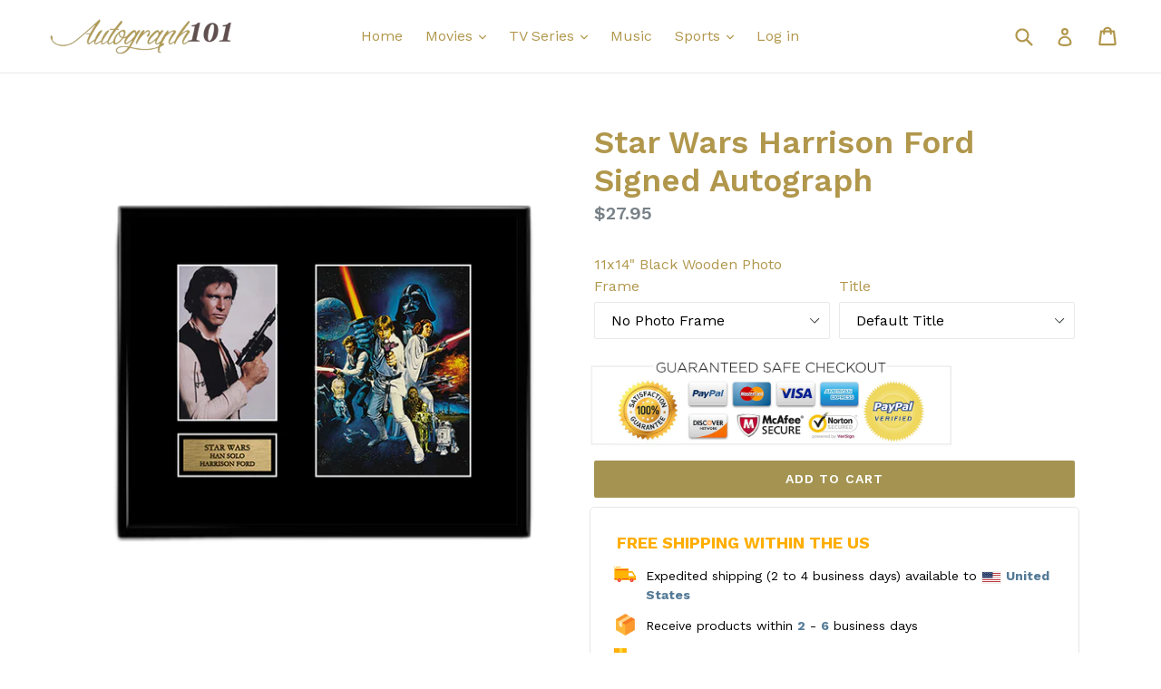

--- FILE ---
content_type: text/html; charset=utf-8
request_url: https://autograph101.com/products/star-wars-harrison-ford
body_size: 20926
content:
<!doctype html>
<!--[if IE 9]> <html class="ie9 no-js" lang="en"> <![endif]-->
<!--[if (gt IE 9)|!(IE)]><!--> <html class="no-js" lang="en"> <!--<![endif]-->
<head>
  <meta charset="utf-8">
  <meta http-equiv="X-UA-Compatible" content="IE=edge,chrome=1">
  <meta name="viewport" content="width=device-width,initial-scale=1">
  <meta name="theme-color" content="#a59451">
  <meta name="p:domain_verify" content="848100ded3cdde0af7244ef0de7bbb49"/>
  <link rel="canonical" href="https://autograph101.com/products/star-wars-harrison-ford">

  

  
  <title>
    Star Wars Harrison Ford
    
    
    
      &ndash; Autograph101
    
  </title>

  
    <meta name="description" content="Star Wars Harrison Ford Signed Autograph">
  

  <!-- /snippets/social-meta-tags.liquid -->




<meta property="og:site_name" content="Autograph101">
<meta property="og:url" content="https://autograph101.com/products/star-wars-harrison-ford">
<meta property="og:title" content="Star Wars Harrison Ford Signed Autograph">
<meta property="og:type" content="product">
<meta property="og:description" content="Star Wars Harrison Ford Signed Autograph">

  <meta property="og:price:amount" content="27.95">
  <meta property="og:price:currency" content="USD">

<meta property="og:image" content="http://autograph101.com/cdn/shop/products/StarWars_HARRISONFORD_WBG_1200x1200.jpg?v=1516980811">
<meta property="og:image:secure_url" content="https://autograph101.com/cdn/shop/products/StarWars_HARRISONFORD_WBG_1200x1200.jpg?v=1516980811">


<meta name="twitter:card" content="summary_large_image">
<meta name="twitter:title" content="Star Wars Harrison Ford Signed Autograph">
<meta name="twitter:description" content="Star Wars Harrison Ford Signed Autograph">


  <link href="//autograph101.com/cdn/shop/t/1/assets/theme.scss.css?v=12420006896027266231702277887" rel="stylesheet" type="text/css" media="all" />
  

  <link href="//fonts.googleapis.com/css?family=Work+Sans:400,700" rel="stylesheet" type="text/css" media="all" />


  

    <link href="//fonts.googleapis.com/css?family=Work+Sans:600" rel="stylesheet" type="text/css" media="all" />
  



  <script>
    var theme = {
      strings: {
        addToCart: "Add to cart",
        soldOut: "Sold out",
        unavailable: "Unavailable",
        showMore: "Show More",
        showLess: "Show Less",
        addressError: "Error looking up that address",
        addressNoResults: "No results for that address",
        addressQueryLimit: "You have exceeded the Google API usage limit. Consider upgrading to a \u003ca href=\"https:\/\/developers.google.com\/maps\/premium\/usage-limits\"\u003ePremium Plan\u003c\/a\u003e.",
        authError: "There was a problem authenticating your Google Maps account."
      },
      moneyFormat: "${{amount}}"
    }

    document.documentElement.className = document.documentElement.className.replace('no-js', 'js');
  </script>

  <!--[if (lte IE 9) ]><script src="//autograph101.com/cdn/shop/t/1/assets/match-media.min.js?v=22265819453975888031515860558" type="text/javascript"></script><![endif]-->

  

  <!--[if (gt IE 9)|!(IE)]><!--><script src="//autograph101.com/cdn/shop/t/1/assets/lazysizes.js?v=68441465964607740661515860558" async="async"></script><!--<![endif]-->
  <!--[if lte IE 9]><script src="//autograph101.com/cdn/shop/t/1/assets/lazysizes.min.js?v=52"></script><![endif]-->

  <!--[if (gt IE 9)|!(IE)]><!--><script src="//autograph101.com/cdn/shop/t/1/assets/vendor.js?v=136118274122071307521515860559" defer="defer"></script><!--<![endif]-->
  <!--[if lte IE 9]><script src="//autograph101.com/cdn/shop/t/1/assets/vendor.js?v=136118274122071307521515860559"></script><![endif]-->

  <!--[if (gt IE 9)|!(IE)]><!--><script src="//autograph101.com/cdn/shop/t/1/assets/theme.js?v=125062926555272677351515860559" defer="defer"></script><!--<![endif]-->
  <!--[if lte IE 9]><script src="//autograph101.com/cdn/shop/t/1/assets/theme.js?v=125062926555272677351515860559"></script><![endif]-->

  <script>window.performance && window.performance.mark && window.performance.mark('shopify.content_for_header.start');</script><meta name="google-site-verification" content="lbcYYqI2P5yJjTUXHNl4tad9kAtraJ33znUiTE8MlS4">
<meta id="shopify-digital-wallet" name="shopify-digital-wallet" content="/27389066/digital_wallets/dialog">
<meta name="shopify-checkout-api-token" content="0d29b465fd4afc24452b4d16352584f4">
<meta id="in-context-paypal-metadata" data-shop-id="27389066" data-venmo-supported="false" data-environment="production" data-locale="en_US" data-paypal-v4="true" data-currency="USD">
<link rel="alternate" type="application/json+oembed" href="https://autograph101.com/products/star-wars-harrison-ford.oembed">
<script async="async" src="/checkouts/internal/preloads.js?locale=en-US"></script>
<script id="shopify-features" type="application/json">{"accessToken":"0d29b465fd4afc24452b4d16352584f4","betas":["rich-media-storefront-analytics"],"domain":"autograph101.com","predictiveSearch":true,"shopId":27389066,"locale":"en"}</script>
<script>var Shopify = Shopify || {};
Shopify.shop = "autograph101.myshopify.com";
Shopify.locale = "en";
Shopify.currency = {"active":"USD","rate":"1.0"};
Shopify.country = "US";
Shopify.theme = {"name":"Debut","id":8126070828,"schema_name":"Debut","schema_version":"2.0.0","theme_store_id":796,"role":"main"};
Shopify.theme.handle = "null";
Shopify.theme.style = {"id":null,"handle":null};
Shopify.cdnHost = "autograph101.com/cdn";
Shopify.routes = Shopify.routes || {};
Shopify.routes.root = "/";</script>
<script type="module">!function(o){(o.Shopify=o.Shopify||{}).modules=!0}(window);</script>
<script>!function(o){function n(){var o=[];function n(){o.push(Array.prototype.slice.apply(arguments))}return n.q=o,n}var t=o.Shopify=o.Shopify||{};t.loadFeatures=n(),t.autoloadFeatures=n()}(window);</script>
<script id="shop-js-analytics" type="application/json">{"pageType":"product"}</script>
<script defer="defer" async type="module" src="//autograph101.com/cdn/shopifycloud/shop-js/modules/v2/client.init-shop-cart-sync_WVOgQShq.en.esm.js"></script>
<script defer="defer" async type="module" src="//autograph101.com/cdn/shopifycloud/shop-js/modules/v2/chunk.common_C_13GLB1.esm.js"></script>
<script defer="defer" async type="module" src="//autograph101.com/cdn/shopifycloud/shop-js/modules/v2/chunk.modal_CLfMGd0m.esm.js"></script>
<script type="module">
  await import("//autograph101.com/cdn/shopifycloud/shop-js/modules/v2/client.init-shop-cart-sync_WVOgQShq.en.esm.js");
await import("//autograph101.com/cdn/shopifycloud/shop-js/modules/v2/chunk.common_C_13GLB1.esm.js");
await import("//autograph101.com/cdn/shopifycloud/shop-js/modules/v2/chunk.modal_CLfMGd0m.esm.js");

  window.Shopify.SignInWithShop?.initShopCartSync?.({"fedCMEnabled":true,"windoidEnabled":true});

</script>
<script>(function() {
  var isLoaded = false;
  function asyncLoad() {
    if (isLoaded) return;
    isLoaded = true;
    var urls = ["https:\/\/www.goldendev.win\/shopify\/show-recent-orders\/js\/show-recent-orders.js?shop=autograph101.myshopify.com","https:\/\/salesbox.fireapps.io\/js\/frontend\/frontend-script.js?shop=autograph101.myshopify.com","https:\/\/ecommerce-editor-connector.live.gelato.tech\/ecommerce-editor\/v1\/shopify.esm.js?c=3468cdd9-7c76-4791-a0a8-93f942a2cd35\u0026s=36ef6f75-fc22-4573-baa3-0140de3f9afa\u0026shop=autograph101.myshopify.com","https:\/\/cdn.relatedproducts.top\/js\/relatedproduct.cdn.js?shop=autograph101.myshopify.com"];
    for (var i = 0; i < urls.length; i++) {
      var s = document.createElement('script');
      s.type = 'text/javascript';
      s.async = true;
      s.src = urls[i];
      var x = document.getElementsByTagName('script')[0];
      x.parentNode.insertBefore(s, x);
    }
  };
  if(window.attachEvent) {
    window.attachEvent('onload', asyncLoad);
  } else {
    window.addEventListener('load', asyncLoad, false);
  }
})();</script>
<script id="__st">var __st={"a":27389066,"offset":28800,"reqid":"fa58820c-20dc-44a1-ae9a-1f5e4f6d2305-1769713327","pageurl":"autograph101.com\/products\/star-wars-harrison-ford","u":"82c948253a1c","p":"product","rtyp":"product","rid":254183964716};</script>
<script>window.ShopifyPaypalV4VisibilityTracking = true;</script>
<script id="captcha-bootstrap">!function(){'use strict';const t='contact',e='account',n='new_comment',o=[[t,t],['blogs',n],['comments',n],[t,'customer']],c=[[e,'customer_login'],[e,'guest_login'],[e,'recover_customer_password'],[e,'create_customer']],r=t=>t.map((([t,e])=>`form[action*='/${t}']:not([data-nocaptcha='true']) input[name='form_type'][value='${e}']`)).join(','),a=t=>()=>t?[...document.querySelectorAll(t)].map((t=>t.form)):[];function s(){const t=[...o],e=r(t);return a(e)}const i='password',u='form_key',d=['recaptcha-v3-token','g-recaptcha-response','h-captcha-response',i],f=()=>{try{return window.sessionStorage}catch{return}},m='__shopify_v',_=t=>t.elements[u];function p(t,e,n=!1){try{const o=window.sessionStorage,c=JSON.parse(o.getItem(e)),{data:r}=function(t){const{data:e,action:n}=t;return t[m]||n?{data:e,action:n}:{data:t,action:n}}(c);for(const[e,n]of Object.entries(r))t.elements[e]&&(t.elements[e].value=n);n&&o.removeItem(e)}catch(o){console.error('form repopulation failed',{error:o})}}const l='form_type',E='cptcha';function T(t){t.dataset[E]=!0}const w=window,h=w.document,L='Shopify',v='ce_forms',y='captcha';let A=!1;((t,e)=>{const n=(g='f06e6c50-85a8-45c8-87d0-21a2b65856fe',I='https://cdn.shopify.com/shopifycloud/storefront-forms-hcaptcha/ce_storefront_forms_captcha_hcaptcha.v1.5.2.iife.js',D={infoText:'Protected by hCaptcha',privacyText:'Privacy',termsText:'Terms'},(t,e,n)=>{const o=w[L][v],c=o.bindForm;if(c)return c(t,g,e,D).then(n);var r;o.q.push([[t,g,e,D],n]),r=I,A||(h.body.append(Object.assign(h.createElement('script'),{id:'captcha-provider',async:!0,src:r})),A=!0)});var g,I,D;w[L]=w[L]||{},w[L][v]=w[L][v]||{},w[L][v].q=[],w[L][y]=w[L][y]||{},w[L][y].protect=function(t,e){n(t,void 0,e),T(t)},Object.freeze(w[L][y]),function(t,e,n,w,h,L){const[v,y,A,g]=function(t,e,n){const i=e?o:[],u=t?c:[],d=[...i,...u],f=r(d),m=r(i),_=r(d.filter((([t,e])=>n.includes(e))));return[a(f),a(m),a(_),s()]}(w,h,L),I=t=>{const e=t.target;return e instanceof HTMLFormElement?e:e&&e.form},D=t=>v().includes(t);t.addEventListener('submit',(t=>{const e=I(t);if(!e)return;const n=D(e)&&!e.dataset.hcaptchaBound&&!e.dataset.recaptchaBound,o=_(e),c=g().includes(e)&&(!o||!o.value);(n||c)&&t.preventDefault(),c&&!n&&(function(t){try{if(!f())return;!function(t){const e=f();if(!e)return;const n=_(t);if(!n)return;const o=n.value;o&&e.removeItem(o)}(t);const e=Array.from(Array(32),(()=>Math.random().toString(36)[2])).join('');!function(t,e){_(t)||t.append(Object.assign(document.createElement('input'),{type:'hidden',name:u})),t.elements[u].value=e}(t,e),function(t,e){const n=f();if(!n)return;const o=[...t.querySelectorAll(`input[type='${i}']`)].map((({name:t})=>t)),c=[...d,...o],r={};for(const[a,s]of new FormData(t).entries())c.includes(a)||(r[a]=s);n.setItem(e,JSON.stringify({[m]:1,action:t.action,data:r}))}(t,e)}catch(e){console.error('failed to persist form',e)}}(e),e.submit())}));const S=(t,e)=>{t&&!t.dataset[E]&&(n(t,e.some((e=>e===t))),T(t))};for(const o of['focusin','change'])t.addEventListener(o,(t=>{const e=I(t);D(e)&&S(e,y())}));const B=e.get('form_key'),M=e.get(l),P=B&&M;t.addEventListener('DOMContentLoaded',(()=>{const t=y();if(P)for(const e of t)e.elements[l].value===M&&p(e,B);[...new Set([...A(),...v().filter((t=>'true'===t.dataset.shopifyCaptcha))])].forEach((e=>S(e,t)))}))}(h,new URLSearchParams(w.location.search),n,t,e,['guest_login'])})(!0,!0)}();</script>
<script integrity="sha256-4kQ18oKyAcykRKYeNunJcIwy7WH5gtpwJnB7kiuLZ1E=" data-source-attribution="shopify.loadfeatures" defer="defer" src="//autograph101.com/cdn/shopifycloud/storefront/assets/storefront/load_feature-a0a9edcb.js" crossorigin="anonymous"></script>
<script data-source-attribution="shopify.dynamic_checkout.dynamic.init">var Shopify=Shopify||{};Shopify.PaymentButton=Shopify.PaymentButton||{isStorefrontPortableWallets:!0,init:function(){window.Shopify.PaymentButton.init=function(){};var t=document.createElement("script");t.src="https://autograph101.com/cdn/shopifycloud/portable-wallets/latest/portable-wallets.en.js",t.type="module",document.head.appendChild(t)}};
</script>
<script data-source-attribution="shopify.dynamic_checkout.buyer_consent">
  function portableWalletsHideBuyerConsent(e){var t=document.getElementById("shopify-buyer-consent"),n=document.getElementById("shopify-subscription-policy-button");t&&n&&(t.classList.add("hidden"),t.setAttribute("aria-hidden","true"),n.removeEventListener("click",e))}function portableWalletsShowBuyerConsent(e){var t=document.getElementById("shopify-buyer-consent"),n=document.getElementById("shopify-subscription-policy-button");t&&n&&(t.classList.remove("hidden"),t.removeAttribute("aria-hidden"),n.addEventListener("click",e))}window.Shopify?.PaymentButton&&(window.Shopify.PaymentButton.hideBuyerConsent=portableWalletsHideBuyerConsent,window.Shopify.PaymentButton.showBuyerConsent=portableWalletsShowBuyerConsent);
</script>
<script data-source-attribution="shopify.dynamic_checkout.cart.bootstrap">document.addEventListener("DOMContentLoaded",(function(){function t(){return document.querySelector("shopify-accelerated-checkout-cart, shopify-accelerated-checkout")}if(t())Shopify.PaymentButton.init();else{new MutationObserver((function(e,n){t()&&(Shopify.PaymentButton.init(),n.disconnect())})).observe(document.body,{childList:!0,subtree:!0})}}));
</script>
<link id="shopify-accelerated-checkout-styles" rel="stylesheet" media="screen" href="https://autograph101.com/cdn/shopifycloud/portable-wallets/latest/accelerated-checkout-backwards-compat.css" crossorigin="anonymous">
<style id="shopify-accelerated-checkout-cart">
        #shopify-buyer-consent {
  margin-top: 1em;
  display: inline-block;
  width: 100%;
}

#shopify-buyer-consent.hidden {
  display: none;
}

#shopify-subscription-policy-button {
  background: none;
  border: none;
  padding: 0;
  text-decoration: underline;
  font-size: inherit;
  cursor: pointer;
}

#shopify-subscription-policy-button::before {
  box-shadow: none;
}

      </style>

<script>window.performance && window.performance.mark && window.performance.mark('shopify.content_for_header.end');</script>
<script src="https://cdn.shopify.com/extensions/592fbad9-b491-4d87-80d3-725673466575/sales-box-free-shipping-bar-2/assets/salesbox.js" type="text/javascript" defer="defer"></script>
<link href="https://cdn.shopify.com/extensions/592fbad9-b491-4d87-80d3-725673466575/sales-box-free-shipping-bar-2/assets/salesbox.css" rel="stylesheet" type="text/css" media="all">
<link href="https://monorail-edge.shopifysvc.com" rel="dns-prefetch">
<script>(function(){if ("sendBeacon" in navigator && "performance" in window) {try {var session_token_from_headers = performance.getEntriesByType('navigation')[0].serverTiming.find(x => x.name == '_s').description;} catch {var session_token_from_headers = undefined;}var session_cookie_matches = document.cookie.match(/_shopify_s=([^;]*)/);var session_token_from_cookie = session_cookie_matches && session_cookie_matches.length === 2 ? session_cookie_matches[1] : "";var session_token = session_token_from_headers || session_token_from_cookie || "";function handle_abandonment_event(e) {var entries = performance.getEntries().filter(function(entry) {return /monorail-edge.shopifysvc.com/.test(entry.name);});if (!window.abandonment_tracked && entries.length === 0) {window.abandonment_tracked = true;var currentMs = Date.now();var navigation_start = performance.timing.navigationStart;var payload = {shop_id: 27389066,url: window.location.href,navigation_start,duration: currentMs - navigation_start,session_token,page_type: "product"};window.navigator.sendBeacon("https://monorail-edge.shopifysvc.com/v1/produce", JSON.stringify({schema_id: "online_store_buyer_site_abandonment/1.1",payload: payload,metadata: {event_created_at_ms: currentMs,event_sent_at_ms: currentMs}}));}}window.addEventListener('pagehide', handle_abandonment_event);}}());</script>
<script id="web-pixels-manager-setup">(function e(e,d,r,n,o){if(void 0===o&&(o={}),!Boolean(null===(a=null===(i=window.Shopify)||void 0===i?void 0:i.analytics)||void 0===a?void 0:a.replayQueue)){var i,a;window.Shopify=window.Shopify||{};var t=window.Shopify;t.analytics=t.analytics||{};var s=t.analytics;s.replayQueue=[],s.publish=function(e,d,r){return s.replayQueue.push([e,d,r]),!0};try{self.performance.mark("wpm:start")}catch(e){}var l=function(){var e={modern:/Edge?\/(1{2}[4-9]|1[2-9]\d|[2-9]\d{2}|\d{4,})\.\d+(\.\d+|)|Firefox\/(1{2}[4-9]|1[2-9]\d|[2-9]\d{2}|\d{4,})\.\d+(\.\d+|)|Chrom(ium|e)\/(9{2}|\d{3,})\.\d+(\.\d+|)|(Maci|X1{2}).+ Version\/(15\.\d+|(1[6-9]|[2-9]\d|\d{3,})\.\d+)([,.]\d+|)( \(\w+\)|)( Mobile\/\w+|) Safari\/|Chrome.+OPR\/(9{2}|\d{3,})\.\d+\.\d+|(CPU[ +]OS|iPhone[ +]OS|CPU[ +]iPhone|CPU IPhone OS|CPU iPad OS)[ +]+(15[._]\d+|(1[6-9]|[2-9]\d|\d{3,})[._]\d+)([._]\d+|)|Android:?[ /-](13[3-9]|1[4-9]\d|[2-9]\d{2}|\d{4,})(\.\d+|)(\.\d+|)|Android.+Firefox\/(13[5-9]|1[4-9]\d|[2-9]\d{2}|\d{4,})\.\d+(\.\d+|)|Android.+Chrom(ium|e)\/(13[3-9]|1[4-9]\d|[2-9]\d{2}|\d{4,})\.\d+(\.\d+|)|SamsungBrowser\/([2-9]\d|\d{3,})\.\d+/,legacy:/Edge?\/(1[6-9]|[2-9]\d|\d{3,})\.\d+(\.\d+|)|Firefox\/(5[4-9]|[6-9]\d|\d{3,})\.\d+(\.\d+|)|Chrom(ium|e)\/(5[1-9]|[6-9]\d|\d{3,})\.\d+(\.\d+|)([\d.]+$|.*Safari\/(?![\d.]+ Edge\/[\d.]+$))|(Maci|X1{2}).+ Version\/(10\.\d+|(1[1-9]|[2-9]\d|\d{3,})\.\d+)([,.]\d+|)( \(\w+\)|)( Mobile\/\w+|) Safari\/|Chrome.+OPR\/(3[89]|[4-9]\d|\d{3,})\.\d+\.\d+|(CPU[ +]OS|iPhone[ +]OS|CPU[ +]iPhone|CPU IPhone OS|CPU iPad OS)[ +]+(10[._]\d+|(1[1-9]|[2-9]\d|\d{3,})[._]\d+)([._]\d+|)|Android:?[ /-](13[3-9]|1[4-9]\d|[2-9]\d{2}|\d{4,})(\.\d+|)(\.\d+|)|Mobile Safari.+OPR\/([89]\d|\d{3,})\.\d+\.\d+|Android.+Firefox\/(13[5-9]|1[4-9]\d|[2-9]\d{2}|\d{4,})\.\d+(\.\d+|)|Android.+Chrom(ium|e)\/(13[3-9]|1[4-9]\d|[2-9]\d{2}|\d{4,})\.\d+(\.\d+|)|Android.+(UC? ?Browser|UCWEB|U3)[ /]?(15\.([5-9]|\d{2,})|(1[6-9]|[2-9]\d|\d{3,})\.\d+)\.\d+|SamsungBrowser\/(5\.\d+|([6-9]|\d{2,})\.\d+)|Android.+MQ{2}Browser\/(14(\.(9|\d{2,})|)|(1[5-9]|[2-9]\d|\d{3,})(\.\d+|))(\.\d+|)|K[Aa][Ii]OS\/(3\.\d+|([4-9]|\d{2,})\.\d+)(\.\d+|)/},d=e.modern,r=e.legacy,n=navigator.userAgent;return n.match(d)?"modern":n.match(r)?"legacy":"unknown"}(),u="modern"===l?"modern":"legacy",c=(null!=n?n:{modern:"",legacy:""})[u],f=function(e){return[e.baseUrl,"/wpm","/b",e.hashVersion,"modern"===e.buildTarget?"m":"l",".js"].join("")}({baseUrl:d,hashVersion:r,buildTarget:u}),m=function(e){var d=e.version,r=e.bundleTarget,n=e.surface,o=e.pageUrl,i=e.monorailEndpoint;return{emit:function(e){var a=e.status,t=e.errorMsg,s=(new Date).getTime(),l=JSON.stringify({metadata:{event_sent_at_ms:s},events:[{schema_id:"web_pixels_manager_load/3.1",payload:{version:d,bundle_target:r,page_url:o,status:a,surface:n,error_msg:t},metadata:{event_created_at_ms:s}}]});if(!i)return console&&console.warn&&console.warn("[Web Pixels Manager] No Monorail endpoint provided, skipping logging."),!1;try{return self.navigator.sendBeacon.bind(self.navigator)(i,l)}catch(e){}var u=new XMLHttpRequest;try{return u.open("POST",i,!0),u.setRequestHeader("Content-Type","text/plain"),u.send(l),!0}catch(e){return console&&console.warn&&console.warn("[Web Pixels Manager] Got an unhandled error while logging to Monorail."),!1}}}}({version:r,bundleTarget:l,surface:e.surface,pageUrl:self.location.href,monorailEndpoint:e.monorailEndpoint});try{o.browserTarget=l,function(e){var d=e.src,r=e.async,n=void 0===r||r,o=e.onload,i=e.onerror,a=e.sri,t=e.scriptDataAttributes,s=void 0===t?{}:t,l=document.createElement("script"),u=document.querySelector("head"),c=document.querySelector("body");if(l.async=n,l.src=d,a&&(l.integrity=a,l.crossOrigin="anonymous"),s)for(var f in s)if(Object.prototype.hasOwnProperty.call(s,f))try{l.dataset[f]=s[f]}catch(e){}if(o&&l.addEventListener("load",o),i&&l.addEventListener("error",i),u)u.appendChild(l);else{if(!c)throw new Error("Did not find a head or body element to append the script");c.appendChild(l)}}({src:f,async:!0,onload:function(){if(!function(){var e,d;return Boolean(null===(d=null===(e=window.Shopify)||void 0===e?void 0:e.analytics)||void 0===d?void 0:d.initialized)}()){var d=window.webPixelsManager.init(e)||void 0;if(d){var r=window.Shopify.analytics;r.replayQueue.forEach((function(e){var r=e[0],n=e[1],o=e[2];d.publishCustomEvent(r,n,o)})),r.replayQueue=[],r.publish=d.publishCustomEvent,r.visitor=d.visitor,r.initialized=!0}}},onerror:function(){return m.emit({status:"failed",errorMsg:"".concat(f," has failed to load")})},sri:function(e){var d=/^sha384-[A-Za-z0-9+/=]+$/;return"string"==typeof e&&d.test(e)}(c)?c:"",scriptDataAttributes:o}),m.emit({status:"loading"})}catch(e){m.emit({status:"failed",errorMsg:(null==e?void 0:e.message)||"Unknown error"})}}})({shopId: 27389066,storefrontBaseUrl: "https://autograph101.com",extensionsBaseUrl: "https://extensions.shopifycdn.com/cdn/shopifycloud/web-pixels-manager",monorailEndpoint: "https://monorail-edge.shopifysvc.com/unstable/produce_batch",surface: "storefront-renderer",enabledBetaFlags: ["2dca8a86"],webPixelsConfigList: [{"id":"534052953","configuration":"{\"pixelCode\":\"CT3MJIBC77UFNKAE2U20\"}","eventPayloadVersion":"v1","runtimeContext":"STRICT","scriptVersion":"22e92c2ad45662f435e4801458fb78cc","type":"APP","apiClientId":4383523,"privacyPurposes":["ANALYTICS","MARKETING","SALE_OF_DATA"],"dataSharingAdjustments":{"protectedCustomerApprovalScopes":["read_customer_address","read_customer_email","read_customer_name","read_customer_personal_data","read_customer_phone"]}},{"id":"459472985","configuration":"{\"config\":\"{\\\"pixel_id\\\":\\\"GT-5N5NBC8K\\\",\\\"target_country\\\":\\\"US\\\",\\\"gtag_events\\\":[{\\\"type\\\":\\\"purchase\\\",\\\"action_label\\\":\\\"MC-32TWHNY45W\\\"},{\\\"type\\\":\\\"page_view\\\",\\\"action_label\\\":\\\"MC-32TWHNY45W\\\"},{\\\"type\\\":\\\"view_item\\\",\\\"action_label\\\":\\\"MC-32TWHNY45W\\\"}],\\\"enable_monitoring_mode\\\":false}\"}","eventPayloadVersion":"v1","runtimeContext":"OPEN","scriptVersion":"b2a88bafab3e21179ed38636efcd8a93","type":"APP","apiClientId":1780363,"privacyPurposes":[],"dataSharingAdjustments":{"protectedCustomerApprovalScopes":["read_customer_address","read_customer_email","read_customer_name","read_customer_personal_data","read_customer_phone"]}},{"id":"99287129","eventPayloadVersion":"v1","runtimeContext":"LAX","scriptVersion":"1","type":"CUSTOM","privacyPurposes":["ANALYTICS"],"name":"Google Analytics tag (migrated)"},{"id":"shopify-app-pixel","configuration":"{}","eventPayloadVersion":"v1","runtimeContext":"STRICT","scriptVersion":"0450","apiClientId":"shopify-pixel","type":"APP","privacyPurposes":["ANALYTICS","MARKETING"]},{"id":"shopify-custom-pixel","eventPayloadVersion":"v1","runtimeContext":"LAX","scriptVersion":"0450","apiClientId":"shopify-pixel","type":"CUSTOM","privacyPurposes":["ANALYTICS","MARKETING"]}],isMerchantRequest: false,initData: {"shop":{"name":"Autograph101","paymentSettings":{"currencyCode":"USD"},"myshopifyDomain":"autograph101.myshopify.com","countryCode":"SG","storefrontUrl":"https:\/\/autograph101.com"},"customer":null,"cart":null,"checkout":null,"productVariants":[{"price":{"amount":27.95,"currencyCode":"USD"},"product":{"title":"Star Wars Harrison Ford Signed Autograph","vendor":"Autograph101","id":"254183964716","untranslatedTitle":"Star Wars Harrison Ford Signed Autograph","url":"\/products\/star-wars-harrison-ford","type":"Framed"},"id":"9828592877612","image":{"src":"\/\/autograph101.com\/cdn\/shop\/products\/StarWars_HARRISONFORD_WBG.jpg?v=1516980811"},"sku":"","title":"No Photo Frame \/ Default Title","untranslatedTitle":"No Photo Frame \/ Default Title"},{"price":{"amount":45.95,"currencyCode":"USD"},"product":{"title":"Star Wars Harrison Ford Signed Autograph","vendor":"Autograph101","id":"254183964716","untranslatedTitle":"Star Wars Harrison Ford Signed Autograph","url":"\/products\/star-wars-harrison-ford","type":"Framed"},"id":"9828592910380","image":{"src":"\/\/autograph101.com\/cdn\/shop\/products\/StarWars_HARRISONFORD_WBG.jpg?v=1516980811"},"sku":"","title":"With Frame \/ Default Title","untranslatedTitle":"With Frame \/ Default Title"}],"purchasingCompany":null},},"https://autograph101.com/cdn","1d2a099fw23dfb22ep557258f5m7a2edbae",{"modern":"","legacy":""},{"shopId":"27389066","storefrontBaseUrl":"https:\/\/autograph101.com","extensionBaseUrl":"https:\/\/extensions.shopifycdn.com\/cdn\/shopifycloud\/web-pixels-manager","surface":"storefront-renderer","enabledBetaFlags":"[\"2dca8a86\"]","isMerchantRequest":"false","hashVersion":"1d2a099fw23dfb22ep557258f5m7a2edbae","publish":"custom","events":"[[\"page_viewed\",{}],[\"product_viewed\",{\"productVariant\":{\"price\":{\"amount\":27.95,\"currencyCode\":\"USD\"},\"product\":{\"title\":\"Star Wars Harrison Ford Signed Autograph\",\"vendor\":\"Autograph101\",\"id\":\"254183964716\",\"untranslatedTitle\":\"Star Wars Harrison Ford Signed Autograph\",\"url\":\"\/products\/star-wars-harrison-ford\",\"type\":\"Framed\"},\"id\":\"9828592877612\",\"image\":{\"src\":\"\/\/autograph101.com\/cdn\/shop\/products\/StarWars_HARRISONFORD_WBG.jpg?v=1516980811\"},\"sku\":\"\",\"title\":\"No Photo Frame \/ Default Title\",\"untranslatedTitle\":\"No Photo Frame \/ Default Title\"}}]]"});</script><script>
  window.ShopifyAnalytics = window.ShopifyAnalytics || {};
  window.ShopifyAnalytics.meta = window.ShopifyAnalytics.meta || {};
  window.ShopifyAnalytics.meta.currency = 'USD';
  var meta = {"product":{"id":254183964716,"gid":"gid:\/\/shopify\/Product\/254183964716","vendor":"Autograph101","type":"Framed","handle":"star-wars-harrison-ford","variants":[{"id":9828592877612,"price":2795,"name":"Star Wars Harrison Ford Signed Autograph - No Photo Frame \/ Default Title","public_title":"No Photo Frame \/ Default Title","sku":""},{"id":9828592910380,"price":4595,"name":"Star Wars Harrison Ford Signed Autograph - With Frame \/ Default Title","public_title":"With Frame \/ Default Title","sku":""}],"remote":false},"page":{"pageType":"product","resourceType":"product","resourceId":254183964716,"requestId":"fa58820c-20dc-44a1-ae9a-1f5e4f6d2305-1769713327"}};
  for (var attr in meta) {
    window.ShopifyAnalytics.meta[attr] = meta[attr];
  }
</script>
<script class="analytics">
  (function () {
    var customDocumentWrite = function(content) {
      var jquery = null;

      if (window.jQuery) {
        jquery = window.jQuery;
      } else if (window.Checkout && window.Checkout.$) {
        jquery = window.Checkout.$;
      }

      if (jquery) {
        jquery('body').append(content);
      }
    };

    var hasLoggedConversion = function(token) {
      if (token) {
        return document.cookie.indexOf('loggedConversion=' + token) !== -1;
      }
      return false;
    }

    var setCookieIfConversion = function(token) {
      if (token) {
        var twoMonthsFromNow = new Date(Date.now());
        twoMonthsFromNow.setMonth(twoMonthsFromNow.getMonth() + 2);

        document.cookie = 'loggedConversion=' + token + '; expires=' + twoMonthsFromNow;
      }
    }

    var trekkie = window.ShopifyAnalytics.lib = window.trekkie = window.trekkie || [];
    if (trekkie.integrations) {
      return;
    }
    trekkie.methods = [
      'identify',
      'page',
      'ready',
      'track',
      'trackForm',
      'trackLink'
    ];
    trekkie.factory = function(method) {
      return function() {
        var args = Array.prototype.slice.call(arguments);
        args.unshift(method);
        trekkie.push(args);
        return trekkie;
      };
    };
    for (var i = 0; i < trekkie.methods.length; i++) {
      var key = trekkie.methods[i];
      trekkie[key] = trekkie.factory(key);
    }
    trekkie.load = function(config) {
      trekkie.config = config || {};
      trekkie.config.initialDocumentCookie = document.cookie;
      var first = document.getElementsByTagName('script')[0];
      var script = document.createElement('script');
      script.type = 'text/javascript';
      script.onerror = function(e) {
        var scriptFallback = document.createElement('script');
        scriptFallback.type = 'text/javascript';
        scriptFallback.onerror = function(error) {
                var Monorail = {
      produce: function produce(monorailDomain, schemaId, payload) {
        var currentMs = new Date().getTime();
        var event = {
          schema_id: schemaId,
          payload: payload,
          metadata: {
            event_created_at_ms: currentMs,
            event_sent_at_ms: currentMs
          }
        };
        return Monorail.sendRequest("https://" + monorailDomain + "/v1/produce", JSON.stringify(event));
      },
      sendRequest: function sendRequest(endpointUrl, payload) {
        // Try the sendBeacon API
        if (window && window.navigator && typeof window.navigator.sendBeacon === 'function' && typeof window.Blob === 'function' && !Monorail.isIos12()) {
          var blobData = new window.Blob([payload], {
            type: 'text/plain'
          });

          if (window.navigator.sendBeacon(endpointUrl, blobData)) {
            return true;
          } // sendBeacon was not successful

        } // XHR beacon

        var xhr = new XMLHttpRequest();

        try {
          xhr.open('POST', endpointUrl);
          xhr.setRequestHeader('Content-Type', 'text/plain');
          xhr.send(payload);
        } catch (e) {
          console.log(e);
        }

        return false;
      },
      isIos12: function isIos12() {
        return window.navigator.userAgent.lastIndexOf('iPhone; CPU iPhone OS 12_') !== -1 || window.navigator.userAgent.lastIndexOf('iPad; CPU OS 12_') !== -1;
      }
    };
    Monorail.produce('monorail-edge.shopifysvc.com',
      'trekkie_storefront_load_errors/1.1',
      {shop_id: 27389066,
      theme_id: 8126070828,
      app_name: "storefront",
      context_url: window.location.href,
      source_url: "//autograph101.com/cdn/s/trekkie.storefront.a804e9514e4efded663580eddd6991fcc12b5451.min.js"});

        };
        scriptFallback.async = true;
        scriptFallback.src = '//autograph101.com/cdn/s/trekkie.storefront.a804e9514e4efded663580eddd6991fcc12b5451.min.js';
        first.parentNode.insertBefore(scriptFallback, first);
      };
      script.async = true;
      script.src = '//autograph101.com/cdn/s/trekkie.storefront.a804e9514e4efded663580eddd6991fcc12b5451.min.js';
      first.parentNode.insertBefore(script, first);
    };
    trekkie.load(
      {"Trekkie":{"appName":"storefront","development":false,"defaultAttributes":{"shopId":27389066,"isMerchantRequest":null,"themeId":8126070828,"themeCityHash":"8931675102987938323","contentLanguage":"en","currency":"USD","eventMetadataId":"c6d85497-9165-4d0b-abc8-6cb2eac7f6f0"},"isServerSideCookieWritingEnabled":true,"monorailRegion":"shop_domain","enabledBetaFlags":["65f19447","b5387b81"]},"Session Attribution":{},"S2S":{"facebookCapiEnabled":false,"source":"trekkie-storefront-renderer","apiClientId":580111}}
    );

    var loaded = false;
    trekkie.ready(function() {
      if (loaded) return;
      loaded = true;

      window.ShopifyAnalytics.lib = window.trekkie;

      var originalDocumentWrite = document.write;
      document.write = customDocumentWrite;
      try { window.ShopifyAnalytics.merchantGoogleAnalytics.call(this); } catch(error) {};
      document.write = originalDocumentWrite;

      window.ShopifyAnalytics.lib.page(null,{"pageType":"product","resourceType":"product","resourceId":254183964716,"requestId":"fa58820c-20dc-44a1-ae9a-1f5e4f6d2305-1769713327","shopifyEmitted":true});

      var match = window.location.pathname.match(/checkouts\/(.+)\/(thank_you|post_purchase)/)
      var token = match? match[1]: undefined;
      if (!hasLoggedConversion(token)) {
        setCookieIfConversion(token);
        window.ShopifyAnalytics.lib.track("Viewed Product",{"currency":"USD","variantId":9828592877612,"productId":254183964716,"productGid":"gid:\/\/shopify\/Product\/254183964716","name":"Star Wars Harrison Ford Signed Autograph - No Photo Frame \/ Default Title","price":"27.95","sku":"","brand":"Autograph101","variant":"No Photo Frame \/ Default Title","category":"Framed","nonInteraction":true,"remote":false},undefined,undefined,{"shopifyEmitted":true});
      window.ShopifyAnalytics.lib.track("monorail:\/\/trekkie_storefront_viewed_product\/1.1",{"currency":"USD","variantId":9828592877612,"productId":254183964716,"productGid":"gid:\/\/shopify\/Product\/254183964716","name":"Star Wars Harrison Ford Signed Autograph - No Photo Frame \/ Default Title","price":"27.95","sku":"","brand":"Autograph101","variant":"No Photo Frame \/ Default Title","category":"Framed","nonInteraction":true,"remote":false,"referer":"https:\/\/autograph101.com\/products\/star-wars-harrison-ford"});
      }
    });


        var eventsListenerScript = document.createElement('script');
        eventsListenerScript.async = true;
        eventsListenerScript.src = "//autograph101.com/cdn/shopifycloud/storefront/assets/shop_events_listener-3da45d37.js";
        document.getElementsByTagName('head')[0].appendChild(eventsListenerScript);

})();</script>
  <script>
  if (!window.ga || (window.ga && typeof window.ga !== 'function')) {
    window.ga = function ga() {
      (window.ga.q = window.ga.q || []).push(arguments);
      if (window.Shopify && window.Shopify.analytics && typeof window.Shopify.analytics.publish === 'function') {
        window.Shopify.analytics.publish("ga_stub_called", {}, {sendTo: "google_osp_migration"});
      }
      console.error("Shopify's Google Analytics stub called with:", Array.from(arguments), "\nSee https://help.shopify.com/manual/promoting-marketing/pixels/pixel-migration#google for more information.");
    };
    if (window.Shopify && window.Shopify.analytics && typeof window.Shopify.analytics.publish === 'function') {
      window.Shopify.analytics.publish("ga_stub_initialized", {}, {sendTo: "google_osp_migration"});
    }
  }
</script>
<script
  defer
  src="https://autograph101.com/cdn/shopifycloud/perf-kit/shopify-perf-kit-3.1.0.min.js"
  data-application="storefront-renderer"
  data-shop-id="27389066"
  data-render-region="gcp-us-central1"
  data-page-type="product"
  data-theme-instance-id="8126070828"
  data-theme-name="Debut"
  data-theme-version="2.0.0"
  data-monorail-region="shop_domain"
  data-resource-timing-sampling-rate="10"
  data-shs="true"
  data-shs-beacon="true"
  data-shs-export-with-fetch="true"
  data-shs-logs-sample-rate="1"
  data-shs-beacon-endpoint="https://autograph101.com/api/collect"
></script>
</head>

<body class="template-product">

  <a class="in-page-link visually-hidden skip-link" href="#MainContent">Skip to content</a>

  <div id="SearchDrawer" class="search-bar drawer drawer--top">
    <div class="search-bar__table">
      <div class="search-bar__table-cell search-bar__form-wrapper">
        <form class="search search-bar__form" action="/search" method="get" role="search">
          <button class="search-bar__submit search__submit btn--link" type="submit">
            <svg aria-hidden="true" focusable="false" role="presentation" class="icon icon-search" viewBox="0 0 37 40"><path d="M35.6 36l-9.8-9.8c4.1-5.4 3.6-13.2-1.3-18.1-5.4-5.4-14.2-5.4-19.7 0-5.4 5.4-5.4 14.2 0 19.7 2.6 2.6 6.1 4.1 9.8 4.1 3 0 5.9-1 8.3-2.8l9.8 9.8c.4.4.9.6 1.4.6s1-.2 1.4-.6c.9-.9.9-2.1.1-2.9zm-20.9-8.2c-2.6 0-5.1-1-7-2.9-3.9-3.9-3.9-10.1 0-14C9.6 9 12.2 8 14.7 8s5.1 1 7 2.9c3.9 3.9 3.9 10.1 0 14-1.9 1.9-4.4 2.9-7 2.9z"/></svg>
            <span class="icon__fallback-text">Submit</span>
          </button>
          <input class="search__input search-bar__input" type="search" name="q" value="" placeholder="Search" aria-label="Search">
        </form>
      </div>
      <div class="search-bar__table-cell text-right">
        <button type="button" class="btn--link search-bar__close js-drawer-close">
          <svg aria-hidden="true" focusable="false" role="presentation" class="icon icon-close" viewBox="0 0 37 40"><path d="M21.3 23l11-11c.8-.8.8-2 0-2.8-.8-.8-2-.8-2.8 0l-11 11-11-11c-.8-.8-2-.8-2.8 0-.8.8-.8 2 0 2.8l11 11-11 11c-.8.8-.8 2 0 2.8.4.4.9.6 1.4.6s1-.2 1.4-.6l11-11 11 11c.4.4.9.6 1.4.6s1-.2 1.4-.6c.8-.8.8-2 0-2.8l-11-11z"/></svg>
          <span class="icon__fallback-text">Close search</span>
        </button>
      </div>
    </div>
  </div>

  <div id="shopify-section-header" class="shopify-section">

<div data-section-id="header" data-section-type="header-section">
  <nav class="mobile-nav-wrapper medium-up--hide" role="navigation">
  <ul id="MobileNav" class="mobile-nav">
    
<li class="mobile-nav__item border-bottom">
        
          <a href="/" class="mobile-nav__link">
            Home
          </a>
        
      </li>
    
<li class="mobile-nav__item border-bottom">
        
          
          <button type="button" class="btn--link js-toggle-submenu mobile-nav__link" data-target="movies-2" data-level="1">
            Movies
            <div class="mobile-nav__icon">
              <svg aria-hidden="true" focusable="false" role="presentation" class="icon icon-chevron-right" viewBox="0 0 284.49 498.98"><defs><style>.cls-1{fill:#231f20}</style></defs><path class="cls-1" d="M223.18 628.49a35 35 0 0 1-24.75-59.75L388.17 379 198.43 189.26a35 35 0 0 1 49.5-49.5l214.49 214.49a35 35 0 0 1 0 49.5L247.93 618.24a34.89 34.89 0 0 1-24.75 10.25z" transform="translate(-188.18 -129.51)"/></svg>
              <span class="icon__fallback-text">expand</span>
            </div>
          </button>
          <ul class="mobile-nav__dropdown" data-parent="movies-2" data-level="2">
            <li class="mobile-nav__item border-bottom">
              <div class="mobile-nav__table">
                <div class="mobile-nav__table-cell mobile-nav__return">
                  <button class="btn--link js-toggle-submenu mobile-nav__return-btn" type="button">
                    <svg aria-hidden="true" focusable="false" role="presentation" class="icon icon-chevron-left" viewBox="0 0 284.49 498.98"><defs><style>.cls-1{fill:#231f20}</style></defs><path class="cls-1" d="M437.67 129.51a35 35 0 0 1 24.75 59.75L272.67 379l189.75 189.74a35 35 0 1 1-49.5 49.5L198.43 403.75a35 35 0 0 1 0-49.5l214.49-214.49a34.89 34.89 0 0 1 24.75-10.25z" transform="translate(-188.18 -129.51)"/></svg>
                    <span class="icon__fallback-text">collapse</span>
                  </button>
                </div>
                <a href="/collections/movies" class="mobile-nav__sublist-link mobile-nav__sublist-header">
                  Movies
                </a>
              </div>
            </li>

            
              <li class="mobile-nav__item border-bottom">
                
                  <a href="/collections/movie-screenplay" class="mobile-nav__sublist-link">
                    Movie Screenplay
                  </a>
                
              </li>
            
              <li class="mobile-nav__item border-bottom">
                
                  <a href="/collections/marvel-universe" class="mobile-nav__sublist-link">
                    Marvel Comics Universe
                  </a>
                
              </li>
            
              <li class="mobile-nav__item border-bottom">
                
                  <a href="/collections/dc-comics-universe" class="mobile-nav__sublist-link">
                    DC Comics Universe
                  </a>
                
              </li>
            
              <li class="mobile-nav__item border-bottom">
                
                  <a href="/collections/star-wars" class="mobile-nav__sublist-link">
                    Star Wars
                  </a>
                
              </li>
            
              <li class="mobile-nav__item">
                
                  <a href="/collections/movies" class="mobile-nav__sublist-link">
                    View All
                  </a>
                
              </li>
            
          </ul>
        
      </li>
    
<li class="mobile-nav__item border-bottom">
        
          
          <button type="button" class="btn--link js-toggle-submenu mobile-nav__link" data-target="tv-series-3" data-level="1">
            TV Series
            <div class="mobile-nav__icon">
              <svg aria-hidden="true" focusable="false" role="presentation" class="icon icon-chevron-right" viewBox="0 0 284.49 498.98"><defs><style>.cls-1{fill:#231f20}</style></defs><path class="cls-1" d="M223.18 628.49a35 35 0 0 1-24.75-59.75L388.17 379 198.43 189.26a35 35 0 0 1 49.5-49.5l214.49 214.49a35 35 0 0 1 0 49.5L247.93 618.24a34.89 34.89 0 0 1-24.75 10.25z" transform="translate(-188.18 -129.51)"/></svg>
              <span class="icon__fallback-text">expand</span>
            </div>
          </button>
          <ul class="mobile-nav__dropdown" data-parent="tv-series-3" data-level="2">
            <li class="mobile-nav__item border-bottom">
              <div class="mobile-nav__table">
                <div class="mobile-nav__table-cell mobile-nav__return">
                  <button class="btn--link js-toggle-submenu mobile-nav__return-btn" type="button">
                    <svg aria-hidden="true" focusable="false" role="presentation" class="icon icon-chevron-left" viewBox="0 0 284.49 498.98"><defs><style>.cls-1{fill:#231f20}</style></defs><path class="cls-1" d="M437.67 129.51a35 35 0 0 1 24.75 59.75L272.67 379l189.75 189.74a35 35 0 1 1-49.5 49.5L198.43 403.75a35 35 0 0 1 0-49.5l214.49-214.49a34.89 34.89 0 0 1 24.75-10.25z" transform="translate(-188.18 -129.51)"/></svg>
                    <span class="icon__fallback-text">collapse</span>
                  </button>
                </div>
                <a href="/collections/tv" class="mobile-nav__sublist-link mobile-nav__sublist-header">
                  TV Series
                </a>
              </div>
            </li>

            
              <li class="mobile-nav__item border-bottom">
                
                  <a href="/collections/screenplay" class="mobile-nav__sublist-link">
                    TV Scripts
                  </a>
                
              </li>
            
              <li class="mobile-nav__item border-bottom">
                
                  <a href="/collections/tv-series" class="mobile-nav__sublist-link">
                    TV Autographs
                  </a>
                
              </li>
            
              <li class="mobile-nav__item border-bottom">
                
                  <a href="/collections/game-of-thrones" class="mobile-nav__sublist-link">
                    Game of Thrones (HBO)
                  </a>
                
              </li>
            
              <li class="mobile-nav__item border-bottom">
                
                  <a href="/collections/riverdale" class="mobile-nav__sublist-link">
                    Riverdale (CW)
                  </a>
                
              </li>
            
              <li class="mobile-nav__item border-bottom">
                
                  <a href="/collections/the-walking-dead" class="mobile-nav__sublist-link">
                    The Walking Dead (AMC)
                  </a>
                
              </li>
            
              <li class="mobile-nav__item">
                
                  <a href="/collections/tv" class="mobile-nav__sublist-link">
                    View All
                  </a>
                
              </li>
            
          </ul>
        
      </li>
    
<li class="mobile-nav__item border-bottom">
        
          <a href="/collections/music" class="mobile-nav__link">
            Music
          </a>
        
      </li>
    
<li class="mobile-nav__item">
        
          
          <button type="button" class="btn--link js-toggle-submenu mobile-nav__link" data-target="sports-5" data-level="1">
            Sports
            <div class="mobile-nav__icon">
              <svg aria-hidden="true" focusable="false" role="presentation" class="icon icon-chevron-right" viewBox="0 0 284.49 498.98"><defs><style>.cls-1{fill:#231f20}</style></defs><path class="cls-1" d="M223.18 628.49a35 35 0 0 1-24.75-59.75L388.17 379 198.43 189.26a35 35 0 0 1 49.5-49.5l214.49 214.49a35 35 0 0 1 0 49.5L247.93 618.24a34.89 34.89 0 0 1-24.75 10.25z" transform="translate(-188.18 -129.51)"/></svg>
              <span class="icon__fallback-text">expand</span>
            </div>
          </button>
          <ul class="mobile-nav__dropdown" data-parent="sports-5" data-level="2">
            <li class="mobile-nav__item border-bottom">
              <div class="mobile-nav__table">
                <div class="mobile-nav__table-cell mobile-nav__return">
                  <button class="btn--link js-toggle-submenu mobile-nav__return-btn" type="button">
                    <svg aria-hidden="true" focusable="false" role="presentation" class="icon icon-chevron-left" viewBox="0 0 284.49 498.98"><defs><style>.cls-1{fill:#231f20}</style></defs><path class="cls-1" d="M437.67 129.51a35 35 0 0 1 24.75 59.75L272.67 379l189.75 189.74a35 35 0 1 1-49.5 49.5L198.43 403.75a35 35 0 0 1 0-49.5l214.49-214.49a34.89 34.89 0 0 1 24.75-10.25z" transform="translate(-188.18 -129.51)"/></svg>
                    <span class="icon__fallback-text">collapse</span>
                  </button>
                </div>
                <a href="/collections/football-autographs" class="mobile-nav__sublist-link mobile-nav__sublist-header">
                  Sports
                </a>
              </div>
            </li>

            
              <li class="mobile-nav__item border-bottom">
                
                  <a href="/collections/football-autographs" class="mobile-nav__sublist-link">
                    Football/Soccer
                  </a>
                
              </li>
            
              <li class="mobile-nav__item border-bottom">
                
                  <a href="/collections/fifa-world-cup-2018" class="mobile-nav__sublist-link">
                    FIFA World Cup 2018
                  </a>
                
              </li>
            
              <li class="mobile-nav__item border-bottom">
                
                  <a href="/collections/mma-ufc" class="mobile-nav__sublist-link">
                    MMA UFC/Boxing
                  </a>
                
              </li>
            
              <li class="mobile-nav__item">
                
                  <a href="/collections/tennis" class="mobile-nav__sublist-link">
                    Tennis
                  </a>
                
              </li>
            
          </ul>
        
      </li>
    
    
      
        <li class="mobile-nav__item border-top">
          <a href="/account/login" class="mobile-nav__link">Log in</a>
        </li>
      
    
  </ul>
</nav>

  

  <header class="site-header border-bottom logo--left" role="banner">
    <div class="grid grid--no-gutters grid--table">
      

      

      <div class="grid__item small--one-half medium-up--one-quarter logo-align--left">
        
        
          <div class="h2 site-header__logo" itemscope itemtype="http://schema.org/Organization">
        
          
<a href="/" itemprop="url" class="site-header__logo-image">
              
              <img class="lazyload js"
                   src="//autograph101.com/cdn/shop/files/Logo-2_8a54390b-237b-4bfc-940d-83a8c39329a7_300x300.png?v=1613610207"
                   data-src="//autograph101.com/cdn/shop/files/Logo-2_8a54390b-237b-4bfc-940d-83a8c39329a7_{width}x.png?v=1613610207"
                   data-widths="[180, 360, 540, 720, 900, 1080, 1296, 1512, 1728, 2048]"
                   data-aspectratio="5.0"
                   data-sizes="auto"
                   alt="Autograph101"
                   style="max-width: 200px">
              <noscript>
                
                <img src="//autograph101.com/cdn/shop/files/Logo-2_8a54390b-237b-4bfc-940d-83a8c39329a7_200x.png?v=1613610207"
                     srcset="//autograph101.com/cdn/shop/files/Logo-2_8a54390b-237b-4bfc-940d-83a8c39329a7_200x.png?v=1613610207 1x, //autograph101.com/cdn/shop/files/Logo-2_8a54390b-237b-4bfc-940d-83a8c39329a7_200x@2x.png?v=1613610207 2x"
                     alt="Autograph101"
                     itemprop="logo"
                     style="max-width: 200px;">
              </noscript>
            </a>
          
        
          </div>
        
      </div>

      
        <nav class="grid__item medium-up--one-half small--hide" id="AccessibleNav" role="navigation">
          <ul class="site-nav list--inline " id="SiteNav">
  



    
      <li>
        <a href="/" class="site-nav__link site-nav__link--main">Home</a>
      </li>
    
  



    
      <li class="site-nav--has-dropdown" aria-haspopup="true" aria-controls="SiteNavLabel-movies">
        <a href="/collections/movies" class="site-nav__link site-nav__link--main" aria-expanded="false">
          Movies
          <svg aria-hidden="true" focusable="false" role="presentation" class="icon icon--wide icon-chevron-down" viewBox="0 0 498.98 284.49"><defs><style>.cls-1{fill:#231f20}</style></defs><path class="cls-1" d="M80.93 271.76A35 35 0 0 1 140.68 247l189.74 189.75L520.16 247a35 35 0 1 1 49.5 49.5L355.17 511a35 35 0 0 1-49.5 0L91.18 296.5a34.89 34.89 0 0 1-10.25-24.74z" transform="translate(-80.93 -236.76)"/></svg>
        </a>

        <div class="site-nav__dropdown" id="SiteNavLabel-movies">
          
            <ul>
              
                <li >
                  <a href="/collections/movie-screenplay" class="site-nav__link site-nav__child-link">
                    Movie Screenplay
                  </a>
                </li>
              
                <li >
                  <a href="/collections/marvel-universe" class="site-nav__link site-nav__child-link">
                    Marvel Comics Universe
                  </a>
                </li>
              
                <li >
                  <a href="/collections/dc-comics-universe" class="site-nav__link site-nav__child-link">
                    DC Comics Universe
                  </a>
                </li>
              
                <li >
                  <a href="/collections/star-wars" class="site-nav__link site-nav__child-link">
                    Star Wars
                  </a>
                </li>
              
                <li >
                  <a href="/collections/movies" class="site-nav__link site-nav__child-link site-nav__link--last">
                    View All
                  </a>
                </li>
              
            </ul>
          
        </div>
      </li>
    
  



    
      <li class="site-nav--has-dropdown" aria-haspopup="true" aria-controls="SiteNavLabel-tv-series">
        <a href="/collections/tv" class="site-nav__link site-nav__link--main" aria-expanded="false">
          TV Series
          <svg aria-hidden="true" focusable="false" role="presentation" class="icon icon--wide icon-chevron-down" viewBox="0 0 498.98 284.49"><defs><style>.cls-1{fill:#231f20}</style></defs><path class="cls-1" d="M80.93 271.76A35 35 0 0 1 140.68 247l189.74 189.75L520.16 247a35 35 0 1 1 49.5 49.5L355.17 511a35 35 0 0 1-49.5 0L91.18 296.5a34.89 34.89 0 0 1-10.25-24.74z" transform="translate(-80.93 -236.76)"/></svg>
        </a>

        <div class="site-nav__dropdown" id="SiteNavLabel-tv-series">
          
            <ul>
              
                <li >
                  <a href="/collections/screenplay" class="site-nav__link site-nav__child-link">
                    TV Scripts
                  </a>
                </li>
              
                <li >
                  <a href="/collections/tv-series" class="site-nav__link site-nav__child-link">
                    TV Autographs
                  </a>
                </li>
              
                <li >
                  <a href="/collections/game-of-thrones" class="site-nav__link site-nav__child-link">
                    Game of Thrones (HBO)
                  </a>
                </li>
              
                <li >
                  <a href="/collections/riverdale" class="site-nav__link site-nav__child-link">
                    Riverdale (CW)
                  </a>
                </li>
              
                <li >
                  <a href="/collections/the-walking-dead" class="site-nav__link site-nav__child-link">
                    The Walking Dead (AMC)
                  </a>
                </li>
              
                <li >
                  <a href="/collections/tv" class="site-nav__link site-nav__child-link site-nav__link--last">
                    View All
                  </a>
                </li>
              
            </ul>
          
        </div>
      </li>
    
  



    
      <li>
        <a href="/collections/music" class="site-nav__link site-nav__link--main">Music</a>
      </li>
    
  



    
      <li class="site-nav--has-dropdown" aria-haspopup="true" aria-controls="SiteNavLabel-sports">
        <a href="/collections/football-autographs" class="site-nav__link site-nav__link--main" aria-expanded="false">
          Sports
          <svg aria-hidden="true" focusable="false" role="presentation" class="icon icon--wide icon-chevron-down" viewBox="0 0 498.98 284.49"><defs><style>.cls-1{fill:#231f20}</style></defs><path class="cls-1" d="M80.93 271.76A35 35 0 0 1 140.68 247l189.74 189.75L520.16 247a35 35 0 1 1 49.5 49.5L355.17 511a35 35 0 0 1-49.5 0L91.18 296.5a34.89 34.89 0 0 1-10.25-24.74z" transform="translate(-80.93 -236.76)"/></svg>
        </a>

        <div class="site-nav__dropdown" id="SiteNavLabel-sports">
          
            <ul>
              
                <li >
                  <a href="/collections/football-autographs" class="site-nav__link site-nav__child-link">
                    Football/Soccer
                  </a>
                </li>
              
                <li >
                  <a href="/collections/fifa-world-cup-2018" class="site-nav__link site-nav__child-link">
                    FIFA World Cup 2018
                  </a>
                </li>
              
                <li >
                  <a href="/collections/mma-ufc" class="site-nav__link site-nav__child-link">
                    MMA UFC/Boxing
                  </a>
                </li>
              
                <li >
                  <a href="/collections/tennis" class="site-nav__link site-nav__child-link site-nav__link--last">
                    Tennis
                  </a>
                </li>
              
            </ul>
          
        </div>
      </li>
    
  
  
    
      <li>
        <a href="/account/login" class="site-nav__link site-nav__link--main">Log in</a>
      </li>
    
  
</ul>

        </nav>
      

      <div class="grid__item small--one-half medium-up--one-quarter text-right site-header__icons site-header__icons--plus">
        <div class="site-header__icons-wrapper">
          
            <div class="site-header__search small--hide">
              <form action="/search" method="get" class="search-header search" role="search">
  <input class="search-header__input search__input"
    type="search"
    name="q"
    placeholder="Search"
    aria-label="Search">
  <button class="search-header__submit search__submit btn--link" type="submit">
    <svg aria-hidden="true" focusable="false" role="presentation" class="icon icon-search" viewBox="0 0 37 40"><path d="M35.6 36l-9.8-9.8c4.1-5.4 3.6-13.2-1.3-18.1-5.4-5.4-14.2-5.4-19.7 0-5.4 5.4-5.4 14.2 0 19.7 2.6 2.6 6.1 4.1 9.8 4.1 3 0 5.9-1 8.3-2.8l9.8 9.8c.4.4.9.6 1.4.6s1-.2 1.4-.6c.9-.9.9-2.1.1-2.9zm-20.9-8.2c-2.6 0-5.1-1-7-2.9-3.9-3.9-3.9-10.1 0-14C9.6 9 12.2 8 14.7 8s5.1 1 7 2.9c3.9 3.9 3.9 10.1 0 14-1.9 1.9-4.4 2.9-7 2.9z"/></svg>
    <span class="icon__fallback-text">Submit</span>
  </button>
</form>

            </div>
          

          <button type="button" class="btn--link site-header__search-toggle js-drawer-open-top medium-up--hide">
            <svg aria-hidden="true" focusable="false" role="presentation" class="icon icon-search" viewBox="0 0 37 40"><path d="M35.6 36l-9.8-9.8c4.1-5.4 3.6-13.2-1.3-18.1-5.4-5.4-14.2-5.4-19.7 0-5.4 5.4-5.4 14.2 0 19.7 2.6 2.6 6.1 4.1 9.8 4.1 3 0 5.9-1 8.3-2.8l9.8 9.8c.4.4.9.6 1.4.6s1-.2 1.4-.6c.9-.9.9-2.1.1-2.9zm-20.9-8.2c-2.6 0-5.1-1-7-2.9-3.9-3.9-3.9-10.1 0-14C9.6 9 12.2 8 14.7 8s5.1 1 7 2.9c3.9 3.9 3.9 10.1 0 14-1.9 1.9-4.4 2.9-7 2.9z"/></svg>
            <span class="icon__fallback-text">Search</span>
          </button>

          
            
              <a href="/account/login" class="site-header__account">
                <svg aria-hidden="true" focusable="false" role="presentation" class="icon icon-login" viewBox="0 0 28.33 37.68"><path d="M14.17 14.9a7.45 7.45 0 1 0-7.5-7.45 7.46 7.46 0 0 0 7.5 7.45zm0-10.91a3.45 3.45 0 1 1-3.5 3.46A3.46 3.46 0 0 1 14.17 4zM14.17 16.47A14.18 14.18 0 0 0 0 30.68c0 1.41.66 4 5.11 5.66a27.17 27.17 0 0 0 9.06 1.34c6.54 0 14.17-1.84 14.17-7a14.18 14.18 0 0 0-14.17-14.21zm0 17.21c-6.3 0-10.17-1.77-10.17-3a10.17 10.17 0 1 1 20.33 0c.01 1.23-3.86 3-10.16 3z"/></svg>
                <span class="icon__fallback-text">Log in</span>
              </a>
            
          

          <a href="/cart" class="site-header__cart">
            <svg aria-hidden="true" focusable="false" role="presentation" class="icon icon-cart" viewBox="0 0 37 40"><path d="M36.5 34.8L33.3 8h-5.9C26.7 3.9 23 .8 18.5.8S10.3 3.9 9.6 8H3.7L.5 34.8c-.2 1.5.4 2.4.9 3 .5.5 1.4 1.2 3.1 1.2h28c1.3 0 2.4-.4 3.1-1.3.7-.7 1-1.8.9-2.9zm-18-30c2.2 0 4.1 1.4 4.7 3.2h-9.5c.7-1.9 2.6-3.2 4.8-3.2zM4.5 35l2.8-23h2.2v3c0 1.1.9 2 2 2s2-.9 2-2v-3h10v3c0 1.1.9 2 2 2s2-.9 2-2v-3h2.2l2.8 23h-28z"/></svg>
            <span class="visually-hidden">Cart</span>
            <span class="icon__fallback-text">Cart</span>
            
          </a>

          
            <button type="button" class="btn--link site-header__menu js-mobile-nav-toggle mobile-nav--open">
              <svg aria-hidden="true" focusable="false" role="presentation" class="icon icon-hamburger" viewBox="0 0 37 40"><path d="M33.5 25h-30c-1.1 0-2-.9-2-2s.9-2 2-2h30c1.1 0 2 .9 2 2s-.9 2-2 2zm0-11.5h-30c-1.1 0-2-.9-2-2s.9-2 2-2h30c1.1 0 2 .9 2 2s-.9 2-2 2zm0 23h-30c-1.1 0-2-.9-2-2s.9-2 2-2h30c1.1 0 2 .9 2 2s-.9 2-2 2z"/></svg>
              <svg aria-hidden="true" focusable="false" role="presentation" class="icon icon-close" viewBox="0 0 37 40"><path d="M21.3 23l11-11c.8-.8.8-2 0-2.8-.8-.8-2-.8-2.8 0l-11 11-11-11c-.8-.8-2-.8-2.8 0-.8.8-.8 2 0 2.8l11 11-11 11c-.8.8-.8 2 0 2.8.4.4.9.6 1.4.6s1-.2 1.4-.6l11-11 11 11c.4.4.9.6 1.4.6s1-.2 1.4-.6c.8-.8.8-2 0-2.8l-11-11z"/></svg>
              <span class="icon__fallback-text">expand/collapse</span>
            </button>
          
        </div>

      </div>
    </div>
  </header>

  
</div>


</div>

  <div class="page-container" id="PageContainer">

    <main class="main-content" id="MainContent" role="main">
      

<div id="shopify-section-product-template" class="shopify-section"><div class="product-template__container page-width" itemscope itemtype="http://schema.org/Product" id="ProductSection-product-template" data-section-id="product-template" data-section-type="product" data-enable-history-state="true">
  <meta itemprop="name" content="Star Wars Harrison Ford Signed Autograph">
  <meta itemprop="url" content="https://autograph101.com/products/star-wars-harrison-ford">
  <meta itemprop="image" content="//autograph101.com/cdn/shop/products/StarWars_HARRISONFORD_WBG_800x.jpg?v=1516980811">

  


  <div class="grid product-single">
    <div class="grid__item product-single__photos medium-up--one-half">
        
        
        
        
<style>
  
  
  @media screen and (min-width: 750px) { 
    #FeaturedImage-product-template-754378178604 {
      max-width: 530px;
      max-height: 530.0px;
    }
    #FeaturedImageZoom-product-template-754378178604-wrapper {
      max-width: 530px;
      max-height: 530.0px;
    }
   } 
  
  
    
    @media screen and (max-width: 749px) {
      #FeaturedImage-product-template-754378178604 {
        max-width: 600px;
        max-height: 750px;
      }
      #FeaturedImageZoom-product-template-754378178604-wrapper {
        max-width: 600px;
      }
    }
  
</style>


        <div id="FeaturedImageZoom-product-template-754378178604-wrapper" class="product-single__photo-wrapper js">
          <div id="FeaturedImageZoom-product-template-754378178604" style="padding-top:100.0%;" class="product-single__photo js-zoom-enabled" data-image-id="754378178604" data-zoom="//autograph101.com/cdn/shop/products/StarWars_HARRISONFORD_WBG_1024x1024@2x.jpg?v=1516980811">
            <img id="FeaturedImage-product-template-754378178604"
                 class="feature-row__image product-featured-img lazyload"
                 src="//autograph101.com/cdn/shop/products/StarWars_HARRISONFORD_WBG_300x300.jpg?v=1516980811"
                 data-src="//autograph101.com/cdn/shop/products/StarWars_HARRISONFORD_WBG_{width}x.jpg?v=1516980811"
                 data-widths="[180, 360, 540, 720, 900, 1080, 1296, 1512, 1728, 2048]"
                 data-aspectratio="1.0"
                 data-sizes="auto"
                 alt="Star Wars Harrison Ford">
          </div>
        </div>
      

      <noscript>
        
        <img src="//autograph101.com/cdn/shop/products/StarWars_HARRISONFORD_WBG_530x@2x.jpg?v=1516980811" alt="Star Wars Harrison Ford" id="FeaturedImage-product-template" class="product-featured-img" style="max-width: 530px;">
      </noscript>

      
    </div>

    <div class="grid__item medium-up--one-half">
      <div class="product-single__meta">

        <h1 itemprop="name" class="product-single__title">Star Wars Harrison Ford Signed Autograph</h1>

        

        <div itemprop="offers" itemscope itemtype="http://schema.org/Offer">
          <meta itemprop="priceCurrency" content="USD">

          <link itemprop="availability" href="http://schema.org/InStock">

          <p class="product-single__price product-single__price-product-template">
            
              <span class="visually-hidden">Regular price</span>
              <s id="ComparePrice-product-template" class="hide"></s>
              <span class="product-price__price product-price__price-product-template">
                <span id="ProductPrice-product-template"
                  itemprop="price" content="27.95">
                  $27.95
                </span>
                <span class="product-price__sale-label product-price__sale-label-product-template hide">Sale</span>
              </span>
            
          </p>

          <form action="/cart/add" method="post" enctype="multipart/form-data" class="product-form product-form-product-template" data-section="product-template">
            
              
                <div class="selector-wrapper js product-form__item">
                  <label for="SingleOptionSelector-0">
                    11x14" Black Wooden Photo Frame
                  </label>
                  <select class="single-option-selector single-option-selector-product-template product-form__input" id="SingleOptionSelector-0" data-index="option1">
                    
                      <option value="No Photo Frame" selected="selected">No Photo Frame</option>
                    
                      <option value="With Frame">With Frame</option>
                    
                  </select>
                </div>
              
                <div class="selector-wrapper js product-form__item">
                  <label for="SingleOptionSelector-1">
                    Title
                  </label>
                  <select class="single-option-selector single-option-selector-product-template product-form__input" id="SingleOptionSelector-1" data-index="option2">
                    
                      <option value="Default Title" selected="selected">Default Title</option>
                    
                  </select>
                </div>
              
            

            <select name="id" id="ProductSelect-product-template" data-section="product-template" class="product-form__variants no-js">
              
                
                  <option  selected="selected"  value="9828592877612">
                    No Photo Frame / Default Title
                  </option>
                
              
                
                  <option  value="9828592910380">
                    With Frame / Default Title
                  </option>
                
              
            </select>

            
            
            <div>
              <img src=https://cdn.shopify.com/s/files/1/2738/9066/files/trust_seals_aes256.jpg?16432220204933112117 width=400px />
            </div>

            <div class="product-form__item product-form__item--submit">
              <button type="submit" name="add" id="AddToCart-product-template"  class="btn product-form__cart-submit">
                <span id="AddToCartText-product-template">
                  
                    Add to cart
                  
                </span>
              </button>
            </div>
          </form>

        </div>

        <div class="product-single__description rte" itemprop="description">
          <style type="text/css"><!--
p.p1 {margin: 0.0px 0.0px 0.0px 0.0px; font: 26.0px 'Helvetica Neue'}
--></style><style type="text/css"><!--
p.p1 {margin: 0.0px 0.0px 0.0px 0.0px; font: 26.0px 'Helvetica Neue'}
--></style><style type="text/css"><!--
p.p1 {margin: 0.0px 0.0px 0.0px 0.0px; font: 26.0px 'Helvetica Neue'}
--></style><p><b>Measurement:</b></p><p style="font-size: 12px;">14 inches (W) by 11 inches (H)<br><i>355 mm (W) by 279mm (H)</i></p><p style="font-size: 12px;"><b>Details:</b></p><ul style="font-size: 12px;"><li>Ready to frame. Included with the artwork are two heavy duty polyethylene hang tags with self-adhesive that allows you to hang the artwork on the wall without any photo frame.</li><li>Artwork is mounted oní«ÌÎ_pH-neutral mount boards (measuring approximately 14 inches(w) by 11 inches (h),í«ÌÎ_<span style="font-size: 12px;">with 45-degrees beveled frame cut by precision mat cutting machine.</span></li><li>Photo frame (pictured in the thumbnail) is sold separately. Artwork will be shipped without the black frame if you do not select it in the checkout. You can purchase your own photo frame measuring 14" by 11" at your nearest stationery store.</li><li>The artwork contains a smaller photo approximate measured 6 inches by 4 inches, the larger photo is approximately measured 8 inches by 6 inches. Autographs are reprints of the original signed work, not the original signed piece itself. Any questions regarding this please do not hesitate to contact us.</li><li>This artwork is not associated with or endorsed by its respective owner, all rights such as movie/tv titles, posters are reserved by its respective owners. This artwork is covered by Fair Use as it incorporates transformative work. Contact us if you have any questions.</li></ul><ul></ul><style type="text/css"><!--
p.p1 {margin: 0.0px 0.0px 0.0px 0.0px; font: 26.0px 'Helvetica Neue'}
--></style>
        </div>

        
          <!-- /snippets/social-sharing.liquid -->
<div class="social-sharing">

  
    <a target="_blank" href="//www.facebook.com/sharer.php?u=https://autograph101.com/products/star-wars-harrison-ford" class="btn btn--small btn--secondary btn--share share-facebook" title="Share on Facebook">
      <svg aria-hidden="true" focusable="false" role="presentation" class="icon icon-facebook" viewBox="0 0 20 20"><path fill="#444" d="M18.05.811q.439 0 .744.305t.305.744v16.637q0 .439-.305.744t-.744.305h-4.732v-7.221h2.415l.342-2.854h-2.757v-1.83q0-.659.293-1t1.073-.342h1.488V3.762q-.976-.098-2.171-.098-1.634 0-2.635.964t-1 2.72V9.47H7.951v2.854h2.415v7.221H1.413q-.439 0-.744-.305t-.305-.744V1.859q0-.439.305-.744T1.413.81H18.05z"/></svg>
      <span class="share-title" aria-hidden="true">Share</span>
      <span class="visually-hidden">Share on Facebook</span>
    </a>
  

  
    <a target="_blank" href="//twitter.com/share?text=Star%20Wars%20Harrison%20Ford%20Signed%20Autograph&amp;url=https://autograph101.com/products/star-wars-harrison-ford" class="btn btn--small btn--secondary btn--share share-twitter" title="Tweet on Twitter">
      <svg aria-hidden="true" focusable="false" role="presentation" class="icon icon-twitter" viewBox="0 0 20 20"><path fill="#444" d="M19.551 4.208q-.815 1.202-1.956 2.038 0 .082.02.255t.02.255q0 1.589-.469 3.179t-1.426 3.036-2.272 2.567-3.158 1.793-3.963.672q-3.301 0-6.031-1.773.571.041.937.041 2.751 0 4.911-1.671-1.284-.02-2.292-.784T2.456 11.85q.346.082.754.082.55 0 1.039-.163-1.365-.285-2.262-1.365T1.09 7.918v-.041q.774.408 1.773.448-.795-.53-1.263-1.396t-.469-1.864q0-1.019.509-1.997 1.487 1.854 3.596 2.924T9.81 7.184q-.143-.509-.143-.897 0-1.63 1.161-2.781t2.832-1.151q.815 0 1.569.326t1.284.917q1.345-.265 2.506-.958-.428 1.386-1.732 2.18 1.243-.163 2.262-.611z"/></svg>
      <span class="share-title" aria-hidden="true">Tweet</span>
      <span class="visually-hidden">Tweet on Twitter</span>
    </a>
  

  
    <a target="_blank" href="//pinterest.com/pin/create/button/?url=https://autograph101.com/products/star-wars-harrison-ford&amp;media=//autograph101.com/cdn/shop/products/StarWars_HARRISONFORD_WBG_1024x1024.jpg?v=1516980811&amp;description=Star%20Wars%20Harrison%20Ford%20Signed%20Autograph" class="btn btn--small btn--secondary btn--share share-pinterest" title="Pin on Pinterest">
      <svg aria-hidden="true" focusable="false" role="presentation" class="icon icon-pinterest" viewBox="0 0 20 20"><path fill="#444" d="M9.958.811q1.903 0 3.635.744t2.988 2 2 2.988.744 3.635q0 2.537-1.256 4.696t-3.415 3.415-4.696 1.256q-1.39 0-2.659-.366.707-1.147.951-2.025l.659-2.561q.244.463.903.817t1.39.354q1.464 0 2.622-.842t1.793-2.305.634-3.293q0-2.171-1.671-3.769t-4.257-1.598q-1.586 0-2.903.537T5.298 5.897 4.066 7.775t-.427 2.037q0 1.268.476 2.22t1.427 1.342q.171.073.293.012t.171-.232q.171-.61.195-.756.098-.268-.122-.512-.634-.707-.634-1.83 0-1.854 1.281-3.183t3.354-1.329q1.83 0 2.854 1t1.025 2.61q0 1.342-.366 2.476t-1.049 1.817-1.561.683q-.732 0-1.195-.537t-.293-1.269q.098-.342.256-.878t.268-.915.207-.817.098-.732q0-.61-.317-1t-.927-.39q-.756 0-1.269.695t-.512 1.744q0 .39.061.756t.134.537l.073.171q-1 4.342-1.22 5.098-.195.927-.146 2.171-2.513-1.122-4.062-3.44T.59 10.177q0-3.879 2.744-6.623T9.957.81z"/></svg>
      <span class="share-title" aria-hidden="true">Pin it</span>
      <span class="visually-hidden">Pin on Pinterest</span>
    </a>
  

</div>

        
      </div>
    </div>
  </div>
</div>




  <script type="application/json" id="ProductJson-product-template">
    {"id":254183964716,"title":"Star Wars Harrison Ford Signed Autograph","handle":"star-wars-harrison-ford","description":"\u003cstyle type=\"text\/css\"\u003e\u003c!--\np.p1 {margin: 0.0px 0.0px 0.0px 0.0px; font: 26.0px 'Helvetica Neue'}\n--\u003e\u003c\/style\u003e\u003cstyle type=\"text\/css\"\u003e\u003c!--\np.p1 {margin: 0.0px 0.0px 0.0px 0.0px; font: 26.0px 'Helvetica Neue'}\n--\u003e\u003c\/style\u003e\u003cstyle type=\"text\/css\"\u003e\u003c!--\np.p1 {margin: 0.0px 0.0px 0.0px 0.0px; font: 26.0px 'Helvetica Neue'}\n--\u003e\u003c\/style\u003e\r\u003cp\u003e\u003cb\u003eMeasurement:\u003c\/b\u003e\u003c\/p\u003e\r\u003cp style=\"font-size: 12px;\"\u003e14 inches (W) by 11 inches (H)\u003cbr\u003e\u003ci\u003e355 mm (W) by 279mm (H)\u003c\/i\u003e\u003c\/p\u003e\r\u003cp style=\"font-size: 12px;\"\u003e\u003cb\u003eDetails:\u003c\/b\u003e\u003c\/p\u003e\r\u003cul style=\"font-size: 12px;\"\u003e\r\u003cli\u003eReady to frame. Included with the artwork are two heavy duty polyethylene hang tags with self-adhesive that allows you to hang the artwork on the wall without any photo frame.\u003c\/li\u003e\r\u003cli\u003eArtwork is mounted oní«ÌÎ_pH-neutral mount boards (measuring approximately 14 inches(w) by 11 inches (h),í«ÌÎ_\u003cspan style=\"font-size: 12px;\"\u003ewith 45-degrees beveled frame cut by precision mat cutting machine.\u003c\/span\u003e\r\u003c\/li\u003e\r\u003cli\u003ePhoto frame (pictured in the thumbnail) is sold separately. Artwork will be shipped without the black frame if you do not select it in the checkout. You can purchase your own photo frame measuring 14\" by 11\" at your nearest stationery store.\u003c\/li\u003e\r\u003cli\u003eThe artwork contains a smaller photo approximate measured 6 inches by 4 inches, the larger photo is approximately measured 8 inches by 6 inches. Autographs are reprints of the original signed work, not the original signed piece itself. Any questions regarding this please do not hesitate to contact us.\u003c\/li\u003e\r\u003cli\u003eThis artwork is not associated with or endorsed by its respective owner, all rights such as movie\/tv titles, posters are reserved by its respective owners. This artwork is covered by Fair Use as it incorporates transformative work. Contact us if you have any questions.\u003c\/li\u003e\r\u003c\/ul\u003e\r\u003cul\u003e\u003c\/ul\u003e\r\u003cstyle type=\"text\/css\"\u003e\u003c!--\np.p1 {margin: 0.0px 0.0px 0.0px 0.0px; font: 26.0px 'Helvetica Neue'}\n--\u003e\u003c\/style\u003e","published_at":"2019-04-09T22:43:29+08:00","created_at":"2018-01-26T23:33:31+08:00","vendor":"Autograph101","type":"Framed","tags":["Star Wars Harrison Ford"],"price":2795,"price_min":2795,"price_max":4595,"available":true,"price_varies":true,"compare_at_price":null,"compare_at_price_min":0,"compare_at_price_max":0,"compare_at_price_varies":false,"variants":[{"id":9828592877612,"title":"No Photo Frame \/ Default Title","option1":"No Photo Frame","option2":"Default Title","option3":null,"sku":"","requires_shipping":true,"taxable":false,"featured_image":null,"available":true,"name":"Star Wars Harrison Ford Signed Autograph - No Photo Frame \/ Default Title","public_title":"No Photo Frame \/ Default Title","options":["No Photo Frame","Default Title"],"price":2795,"weight":250,"compare_at_price":null,"inventory_management":null,"barcode":null,"requires_selling_plan":false,"selling_plan_allocations":[]},{"id":9828592910380,"title":"With Frame \/ Default Title","option1":"With Frame","option2":"Default Title","option3":null,"sku":"","requires_shipping":true,"taxable":false,"featured_image":null,"available":true,"name":"Star Wars Harrison Ford Signed Autograph - With Frame \/ Default Title","public_title":"With Frame \/ Default Title","options":["With Frame","Default Title"],"price":4595,"weight":600,"compare_at_price":null,"inventory_management":null,"barcode":null,"requires_selling_plan":false,"selling_plan_allocations":[]}],"images":["\/\/autograph101.com\/cdn\/shop\/products\/StarWars_HARRISONFORD_WBG.jpg?v=1516980811"],"featured_image":"\/\/autograph101.com\/cdn\/shop\/products\/StarWars_HARRISONFORD_WBG.jpg?v=1516980811","options":["11x14\" Black Wooden Photo Frame","Title"],"media":[{"alt":"Star Wars Harrison Ford","id":755391463468,"position":1,"preview_image":{"aspect_ratio":1.0,"height":600,"width":600,"src":"\/\/autograph101.com\/cdn\/shop\/products\/StarWars_HARRISONFORD_WBG.jpg?v=1516980811"},"aspect_ratio":1.0,"height":600,"media_type":"image","src":"\/\/autograph101.com\/cdn\/shop\/products\/StarWars_HARRISONFORD_WBG.jpg?v=1516980811","width":600}],"requires_selling_plan":false,"selling_plan_groups":[],"content":"\u003cstyle type=\"text\/css\"\u003e\u003c!--\np.p1 {margin: 0.0px 0.0px 0.0px 0.0px; font: 26.0px 'Helvetica Neue'}\n--\u003e\u003c\/style\u003e\u003cstyle type=\"text\/css\"\u003e\u003c!--\np.p1 {margin: 0.0px 0.0px 0.0px 0.0px; font: 26.0px 'Helvetica Neue'}\n--\u003e\u003c\/style\u003e\u003cstyle type=\"text\/css\"\u003e\u003c!--\np.p1 {margin: 0.0px 0.0px 0.0px 0.0px; font: 26.0px 'Helvetica Neue'}\n--\u003e\u003c\/style\u003e\r\u003cp\u003e\u003cb\u003eMeasurement:\u003c\/b\u003e\u003c\/p\u003e\r\u003cp style=\"font-size: 12px;\"\u003e14 inches (W) by 11 inches (H)\u003cbr\u003e\u003ci\u003e355 mm (W) by 279mm (H)\u003c\/i\u003e\u003c\/p\u003e\r\u003cp style=\"font-size: 12px;\"\u003e\u003cb\u003eDetails:\u003c\/b\u003e\u003c\/p\u003e\r\u003cul style=\"font-size: 12px;\"\u003e\r\u003cli\u003eReady to frame. Included with the artwork are two heavy duty polyethylene hang tags with self-adhesive that allows you to hang the artwork on the wall without any photo frame.\u003c\/li\u003e\r\u003cli\u003eArtwork is mounted oní«ÌÎ_pH-neutral mount boards (measuring approximately 14 inches(w) by 11 inches (h),í«ÌÎ_\u003cspan style=\"font-size: 12px;\"\u003ewith 45-degrees beveled frame cut by precision mat cutting machine.\u003c\/span\u003e\r\u003c\/li\u003e\r\u003cli\u003ePhoto frame (pictured in the thumbnail) is sold separately. Artwork will be shipped without the black frame if you do not select it in the checkout. You can purchase your own photo frame measuring 14\" by 11\" at your nearest stationery store.\u003c\/li\u003e\r\u003cli\u003eThe artwork contains a smaller photo approximate measured 6 inches by 4 inches, the larger photo is approximately measured 8 inches by 6 inches. Autographs are reprints of the original signed work, not the original signed piece itself. Any questions regarding this please do not hesitate to contact us.\u003c\/li\u003e\r\u003cli\u003eThis artwork is not associated with or endorsed by its respective owner, all rights such as movie\/tv titles, posters are reserved by its respective owners. This artwork is covered by Fair Use as it incorporates transformative work. Contact us if you have any questions.\u003c\/li\u003e\r\u003c\/ul\u003e\r\u003cul\u003e\u003c\/ul\u003e\r\u003cstyle type=\"text\/css\"\u003e\u003c!--\np.p1 {margin: 0.0px 0.0px 0.0px 0.0px; font: 26.0px 'Helvetica Neue'}\n--\u003e\u003c\/style\u003e"}
  </script>





<div a1p="product" product_id="254183964716"></div>
<div a1p="viewed"></div>
</div>
<div id="shopify-section-related-products" class="shopify-section">
<hr>
<div class="product-template__container page-width" itemscope itemtype="http://schema.org/Product" id="ProductSection-related-products" data-section-id="related-products" data-section-type="product" data-enable-history-state="true">
 

























  
    
      
      
      






  
  
  
  
  


  

  

  

  <aside class="grid">
    <div class="grid__item">
      
      <header class="section-header">
        <h2 class="section-header__title">HURRY! Before they are gone!</h2>
      </header>
      
      <div class="grid-uniform">
        
<div class="grid grid--uniform grid--view-items">

  
  
  
  
  <div class="grid__item small--one-half medium-up--one-fifth">
    <div class="grid-view-item">
  <a class="grid-view-item__link grid-view-item__image-container" href="/collections/movies/products/harry-potter-cast-autograph">
    
    

      <style>
  
  
  @media screen and (min-width: 750px) { 
    #ProductCardImage-related-products-254173184044 {
      max-width: 195px;
      max-height: 195.0px;
    }
    #ProductCardImageWrapper-related-products-254173184044 {
      max-width: 195px;
      max-height: 195.0px;
    }
   } 
  
  
    
    @media screen and (max-width: 749px) {
      #ProductCardImage-related-products-254173184044 {
        max-width: 600px;
        max-height: 750px;
      }
      #ProductCardImageWrapper-related-products-254173184044 {
        max-width: 600px;
      }
    }
  
</style>

    

    <div id="ProductCardImageWrapper-related-products-254173184044" class="grid-view-item__image-wrapper js">
      <div style="padding-top:100.0%;">
        <img id="ProductCardImage-related-products-254173184044"
             class="grid-view-item__image lazyload"
             src="//autograph101.com/cdn/shop/products/HARRY_POTTER_WBG_300x300.jpg?v=1517415922"
             data-src="//autograph101.com/cdn/shop/products/HARRY_POTTER_WBG_{width}x.jpg?v=1517415922"
             data-widths="[180, 360, 540, 720, 900, 1080, 1296, 1512, 1728, 2048]"
             data-aspectratio="1.0"
             data-sizes="auto"
             alt="Harry Potter Cast Signed Autographed">
      </div>
    </div>

    <noscript>
      
      <img class="grid-view-item__image" src="//autograph101.com/cdn/shop/products/HARRY_POTTER_WBG_195x195@2x.jpg?v=1517415922" alt="Harry Potter Cast Signed Autographed" style="max-width: 195.0px;">
    </noscript>

    <div class="h4 grid-view-item__title">Harry Potter Cast Signed Autographed</div>
    
    <div class="grid-view-item__meta">
      <!-- snippet/product-price.liquid -->



  
    <span class="product-price__price">$27.95</span>
  




    </div>
  </a>
</div>

  </div>
  
  
  
  
  
  
  
  
  
  <div class="grid__item small--one-half medium-up--one-fifth">
    <div class="grid-view-item">
  <a class="grid-view-item__link grid-view-item__image-container" href="/collections/movies/products/stan-lee-signed-autograph">
    
    

      <style>
  
  
  @media screen and (min-width: 750px) { 
    #ProductCardImage-related-products-254184325164 {
      max-width: 195px;
      max-height: 195.0px;
    }
    #ProductCardImageWrapper-related-products-254184325164 {
      max-width: 195px;
      max-height: 195.0px;
    }
   } 
  
  
    
    @media screen and (max-width: 749px) {
      #ProductCardImage-related-products-254184325164 {
        max-width: 600px;
        max-height: 750px;
      }
      #ProductCardImageWrapper-related-products-254184325164 {
        max-width: 600px;
      }
    }
  
</style>

    

    <div id="ProductCardImageWrapper-related-products-254184325164" class="grid-view-item__image-wrapper js">
      <div style="padding-top:100.0%;">
        <img id="ProductCardImage-related-products-254184325164"
             class="grid-view-item__image lazyload"
             src="//autograph101.com/cdn/shop/products/Avengers_SPIDERMAN_WBG_300x300.jpg?v=1542052498"
             data-src="//autograph101.com/cdn/shop/products/Avengers_SPIDERMAN_WBG_{width}x.jpg?v=1542052498"
             data-widths="[180, 360, 540, 720, 900, 1080, 1296, 1512, 1728, 2048]"
             data-aspectratio="1.0"
             data-sizes="auto"
             alt="Stan Lee Signed Autograph">
      </div>
    </div>

    <noscript>
      
      <img class="grid-view-item__image" src="//autograph101.com/cdn/shop/products/Avengers_SPIDERMAN_WBG_195x195@2x.jpg?v=1542052498" alt="Stan Lee Signed Autograph" style="max-width: 195.0px;">
    </noscript>

    <div class="h4 grid-view-item__title">Spiderman Stan Lee Autograph</div>
    
    <div class="grid-view-item__meta">
      <!-- snippet/product-price.liquid -->



  
    <span class="product-price__price">$27.95</span>
  




    </div>
  </a>
</div>

  </div>
  
  
  
  
  
  
  
  
  
  <div class="grid__item small--one-half medium-up--one-fifth">
    <div class="grid-view-item">
  <a class="grid-view-item__link grid-view-item__image-container" href="/collections/movies/products/alan-rickman-severus-snape-autograph-signed">
    
    

      <style>
  
  
  @media screen and (min-width: 750px) { 
    #ProductCardImage-related-products-278013607980 {
      max-width: 195px;
      max-height: 195.0px;
    }
    #ProductCardImageWrapper-related-products-278013607980 {
      max-width: 195px;
      max-height: 195.0px;
    }
   } 
  
  
    
    @media screen and (max-width: 749px) {
      #ProductCardImage-related-products-278013607980 {
        max-width: 600px;
        max-height: 750px;
      }
      #ProductCardImageWrapper-related-products-278013607980 {
        max-width: 600px;
      }
    }
  
</style>

    

    <div id="ProductCardImageWrapper-related-products-278013607980" class="grid-view-item__image-wrapper js">
      <div style="padding-top:100.0%;">
        <img id="ProductCardImage-related-products-278013607980"
             class="grid-view-item__image lazyload"
             src="//autograph101.com/cdn/shop/products/HARRY_POTTER_SeverusSnape_WBG_300x300.jpg?v=1517415753"
             data-src="//autograph101.com/cdn/shop/products/HARRY_POTTER_SeverusSnape_WBG_{width}x.jpg?v=1517415753"
             data-widths="[180, 360, 540, 720, 900, 1080, 1296, 1512, 1728, 2048]"
             data-aspectratio="1.0"
             data-sizes="auto"
             alt="Alan Rickman Severus Snape - Harry Potter Signed">
      </div>
    </div>

    <noscript>
      
      <img class="grid-view-item__image" src="//autograph101.com/cdn/shop/products/HARRY_POTTER_SeverusSnape_WBG_195x195@2x.jpg?v=1517415753" alt="Alan Rickman Severus Snape - Harry Potter Signed" style="max-width: 195.0px;">
    </noscript>

    <div class="h4 grid-view-item__title">Alan Rickman Severus Snape - Harry Potter Signed</div>
    
    <div class="grid-view-item__meta">
      <!-- snippet/product-price.liquid -->



  
    <span class="product-price__price">$27.95</span>
  




    </div>
  </a>
</div>

  </div>
  
  
  
  
  
  
  
  
  
  <div class="grid__item small--one-half medium-up--one-fifth">
    <div class="grid-view-item">
  <a class="grid-view-item__link grid-view-item__image-container" href="/collections/movies/products/captain-marvel-brie-larson-signed-autograph-artwork-marvel-cinematic-universe">
    
    

      <style>
  
  
  @media screen and (min-width: 750px) { 
    #ProductCardImage-related-products-254207066156 {
      max-width: 195px;
      max-height: 195.0px;
    }
    #ProductCardImageWrapper-related-products-254207066156 {
      max-width: 195px;
      max-height: 195.0px;
    }
   } 
  
  
    
    @media screen and (max-width: 749px) {
      #ProductCardImage-related-products-254207066156 {
        max-width: 600px;
        max-height: 750px;
      }
      #ProductCardImageWrapper-related-products-254207066156 {
        max-width: 600px;
      }
    }
  
</style>

    

    <div id="ProductCardImageWrapper-related-products-254207066156" class="grid-view-item__image-wrapper js">
      <div style="padding-top:100.0%;">
        <img id="ProductCardImage-related-products-254207066156"
             class="grid-view-item__image lazyload"
             src="//autograph101.com/cdn/shop/products/CaptainMavel_BrieLarson_WBG_300x300.jpg?v=1551834290"
             data-src="//autograph101.com/cdn/shop/products/CaptainMavel_BrieLarson_WBG_{width}x.jpg?v=1551834290"
             data-widths="[180, 360, 540, 720, 900, 1080, 1296, 1512, 1728, 2048]"
             data-aspectratio="1.0"
             data-sizes="auto"
             alt="Captain Marvel Brie Larson Autograph artwork - Marvel Cinematic Universe">
      </div>
    </div>

    <noscript>
      
      <img class="grid-view-item__image" src="//autograph101.com/cdn/shop/products/CaptainMavel_BrieLarson_WBG_195x195@2x.jpg?v=1551834290" alt="Captain Marvel Brie Larson Autograph artwork - Marvel Cinematic Universe" style="max-width: 195.0px;">
    </noscript>

    <div class="h4 grid-view-item__title">Captain Marvel Brie Larson Autograph artwork - Marvel Cinematic Universe</div>
    
    <div class="grid-view-item__meta">
      <!-- snippet/product-price.liquid -->



  
    <span class="product-price__price">$27.95</span>
  




    </div>
  </a>
</div>

  </div>
  
  
  
  
  
  
  
  
  
  <div class="grid__item small--one-half medium-up--one-fifth">
    <div class="grid-view-item">
  <a class="grid-view-item__link grid-view-item__image-container" href="/collections/movies/products/avengers-iron-man-robert-downey-jr">
    
    

      <style>
  
  
  @media screen and (min-width: 750px) { 
    #ProductCardImage-related-products-254179704876 {
      max-width: 195px;
      max-height: 195.0px;
    }
    #ProductCardImageWrapper-related-products-254179704876 {
      max-width: 195px;
      max-height: 195.0px;
    }
   } 
  
  
    
    @media screen and (max-width: 749px) {
      #ProductCardImage-related-products-254179704876 {
        max-width: 600px;
        max-height: 750px;
      }
      #ProductCardImageWrapper-related-products-254179704876 {
        max-width: 600px;
      }
    }
  
</style>

    

    <div id="ProductCardImageWrapper-related-products-254179704876" class="grid-view-item__image-wrapper js">
      <div style="padding-top:100.0%;">
        <img id="ProductCardImage-related-products-254179704876"
             class="grid-view-item__image lazyload"
             src="//autograph101.com/cdn/shop/products/Avengers_IRONMAN_WBG_300x300.jpg?v=1516980765"
             data-src="//autograph101.com/cdn/shop/products/Avengers_IRONMAN_WBG_{width}x.jpg?v=1516980765"
             data-widths="[180, 360, 540, 720, 900, 1080, 1296, 1512, 1728, 2048]"
             data-aspectratio="1.0"
             data-sizes="auto"
             alt="Avengers Iron Man  Robert Downey Jr">
      </div>
    </div>

    <noscript>
      
      <img class="grid-view-item__image" src="//autograph101.com/cdn/shop/products/Avengers_IRONMAN_WBG_195x195@2x.jpg?v=1516980765" alt="Avengers Iron Man  Robert Downey Jr" style="max-width: 195.0px;">
    </noscript>

    <div class="h4 grid-view-item__title">Avengers Ironman Robert Downey Jr Signed Autograph</div>
    
    <div class="grid-view-item__meta">
      <!-- snippet/product-price.liquid -->



  
    <span class="product-price__price">$27.95</span>
  




    </div>
  </a>
</div>

  </div>
  
  
  
</div>
  
      </div>
    </div>
  </aside>

  
     

  
</div>


</div>

<script>
  // Override default values of shop.strings for each template.
  // Alternate product templates can change values of
  // add to cart button, sold out, and unavailable states here.
  theme.productStrings = {
    addToCart: "Add to cart",
    soldOut: "Sold out",
    unavailable: "Unavailable"
  }
</script>

    </main>

    <div id="shopify-section-footer" class="shopify-section">

<footer class="site-footer" role="contentinfo">
  <div class="page-width">
    <div class="grid grid--no-gutters">
      <div class="grid__item medium-up--one-half">
        
          <ul class="site-footer__linklist">
            
              <li class="site-footer__linklist-item">
                <a href="/search">Search</a>
              </li>
            
              <li class="site-footer__linklist-item">
                <a href="/pages/shipping-and-refund">Shipping and Refund</a>
              </li>
            
              <li class="site-footer__linklist-item">
                <a href="/pages/terms-of-service">Terms of Service</a>
              </li>
            
              <li class="site-footer__linklist-item">
                <a href="/pages/privacy-policy">Privacy Policy</a>
              </li>
            
          </ul>
        
      </div>

      <div class="grid__item medium-up--one-quarter">
        
      </div>

      
        <div class="grid__item medium-up--one-half">
          <div class="site-footer__newsletter">
            <form method="post" action="/contact#contact_form" id="contact_form" accept-charset="UTF-8" class="contact-form"><input type="hidden" name="form_type" value="customer" /><input type="hidden" name="utf8" value="✓" />
              
              
                <label for="Email" class="h4">Join our mailing list</label>
                <div class="input-group">
                  <input type="hidden" name="contact[tags]" value="newsletter">
                  <input type="email"
                    name="contact[email]"
                    id="Email"
                    class="input-group__field newsletter__input"
                    value=""
                    placeholder="Email address"
                    autocorrect="off"
                    autocapitalize="off">
                  <span class="input-group__btn">
                    <button type="submit" class="btn newsletter__submit" name="commit" id="Subscribe">
                      <span class="newsletter__submit-text--large">Subscribe</span>
                    </button>
                  </span>
                </div>
              
            </form>
          </div>
        </div>
      
    </div>

    <div class="grid grid--no-gutters">
      

      <div class="grid__item text-center">
        <div class="site-footer__copyright medium-up--text-left">
          
            <small class="site-footer__copyright-content">&copy; 2026, <a href="/" title="">Autograph101</a></small>
            <small class="site-footer__copyright-content site-footer__copyright-content--powered-by"></small>
          
          
            <div class="site-footer__payment-icons site-footer__payment-icons--right">
              
<ul class="payment-icons list--inline">
                  
                    
                      <li class="payment-icon"><svg aria-hidden="true" focusable="false" role="presentation" class="icon icon--wide icon-paypal" viewBox="0 0 36 20"><path fill="#444" d="M33.691 7.141h2.012l-1.66 7.5h-1.992zM5.332 7.16q.918 0 1.553.674t.381 1.865q-.234 1.152-1.064 1.807t-1.963.654H2.696l-.547 2.48H.001l1.641-7.48h3.691zm19.141 0q.918 0 1.563.674t.391 1.865q-.156.762-.596 1.328t-1.074.85-1.396.283h-1.523l-.527 2.48h-2.148l1.641-7.48h3.672zM8.027 9.055q.098-.02.42-.098t.537-.127.566-.098.684-.049q.547-.02 1.025.078t.879.313.566.645.029 1.016l-.82 3.906H9.94l.137-.586q-.41.41-1.035.586t-1.182.088-.889-.615-.176-1.387q.215-1.016 1.221-1.455t2.744-.439q.059-.293-.059-.469t-.352-.244-.625-.049q-.508.02-1.094.156t-.781.254zm19.18 0q.117-.02.342-.078t.42-.107.439-.088.508-.068.537-.029q.566-.02 1.045.078t.879.313.576.645.039 1.016l-.84 3.906H29.16l.137-.586q-.41.41-1.045.586t-1.201.088-.898-.615-.176-1.387q.137-.703.684-1.123t1.348-.596 1.973-.176q.098-.449-.166-.615t-.869-.146q-.352 0-.762.078t-.713.166-.459.166zM4.004 10.734q.273 0 .537-.137t.449-.371.244-.527q.117-.43-.098-.723t-.625-.293H3.476l-.469 2.051h.996zm19.16 0q.41 0 .781-.303t.469-.732-.127-.723-.615-.293h-1.094l-.43 2.051h1.016zm-9.531-1.933l.801 5.879-1.445 2.461h2.207l4.688-8.34h-2.031L15.9 12.278l-.313-3.477h-1.953zm-3.242 3.887q0-.195.098-.527h-.508q-.918 0-1.172.488-.195.352-.01.586t.537.234q.859-.039 1.055-.781zm19.199 0q.039-.332.117-.527h-.488q-.977 0-1.191.488-.195.352-.01.586t.537.234q.879-.039 1.035-.781z"/></svg>
                      </li>
                    
                  
                </ul>
              
            </div>
          
        </div>
      </div>
    </div>
    
  </div>
</footer>


</div>

  </div>
<!-- BEEKETINGSCRIPT CODE START --><!-- BEEKETINGSCRIPT CODE END --><div id="shopify-block-AYmx3K3Q2eldLTjhRT__8277bcaf-d169-4392-8983-0e0886259afb" class="shopify-block shopify-app-block">

<input type="hidden" id="salesbox-product-id" value="254183964716">
<input type="hidden" id="salesbox-shop-domain" value="autograph101.myshopify.com"></div></body>
</html>


--- FILE ---
content_type: application/javascript; charset=UTF-8
request_url: https://cdn.relatedproducts.top/api/autograph101.myshopify.com/product.json?product_id=254183964716&callback=jsonp_callback
body_size: 1367
content:
jsonp_callback({"content_js":"\u003Cdiv class=\u0022a1p_grid-box\u0022\u003E\n            \u003Ch3\u003ERelated Products\u003C\/h3\u003E\n        \u003Cdiv class=\u0022a1p_grid-wrapper\u0022\u003E\n                                \n                        \n            \u003Carticle style=\u0022border: 0; text-align: center;\u0022\u003E\n                \u003Ca href=\u0022https:\/\/autograph101.com\/products\/harry-potter-cast-autograph?related-products-pro\u0022\u003E\n                    \u003Cimg style=\u0022max-width:100%\u0022 src=\u0022https:\/\/cdn.shopify.com\/s\/files\/1\/2738\/9066\/products\/HARRY_POTTER_WBG.jpg?v=1517415922\u0022 alt=\u0022Harry Potter Cast Signed Autographed\u0022\/\u003E\n                \u003C\/a\u003E\n                \u003Cdiv style=\u0022padding: 0 0 10px;\u0022\u003E\n                    \u003Ch4 style=\u0022margin: 5px 0;\u0022\u003E\n                        \u003Ca href=\u0022https:\/\/autograph101.com\/products\/harry-potter-cast-autograph?related-products-pro\u0022\u003E\n                            Harry Potter Cast Signed Autographed\n                        \u003C\/a\u003E\n                    \u003C\/h4\u003E\n                    \u003Cdiv style=\u0022display: none;\u0022\u003EAutograph101\u003C\/div\u003E\n                    \u003Cdiv style=\u0022padding: 5px 0;\u0022\u003E\n                        \u003Cspan style=\u0022\u0022\u003E\n                            $27.95\n                        \u003C\/span\u003E\n                                            \u003C\/div\u003E\n                \u003C\/div\u003E\n            \u003C\/article\u003E\n                                \n                        \n            \u003Carticle style=\u0022border: 0; text-align: center;\u0022\u003E\n                \u003Ca href=\u0022https:\/\/autograph101.com\/products\/star-wars-george-lucas?related-products-pro\u0022\u003E\n                    \u003Cimg style=\u0022max-width:100%\u0022 src=\u0022https:\/\/cdn.shopify.com\/s\/files\/1\/2738\/9066\/products\/StarWars_GeorgeLucas_Thumb_8a00c4b7-9ad8-4b96-a546-71f97482a8e1.jpg?v=1516980688\u0022 alt=\u0022Star Wars George Lucas Autograph\u0022\/\u003E\n                \u003C\/a\u003E\n                \u003Cdiv style=\u0022padding: 0 0 10px;\u0022\u003E\n                    \u003Ch4 style=\u0022margin: 5px 0;\u0022\u003E\n                        \u003Ca href=\u0022https:\/\/autograph101.com\/products\/star-wars-george-lucas?related-products-pro\u0022\u003E\n                            Star Wars George Lucas Autograph\n                        \u003C\/a\u003E\n                    \u003C\/h4\u003E\n                    \u003Cdiv style=\u0022display: none;\u0022\u003EAutograph101\u003C\/div\u003E\n                    \u003Cdiv style=\u0022padding: 5px 0;\u0022\u003E\n                        \u003Cspan style=\u0022\u0022\u003E\n                            $27.95\n                        \u003C\/span\u003E\n                                            \u003C\/div\u003E\n                \u003C\/div\u003E\n            \u003C\/article\u003E\n                                \n                        \n            \u003Carticle style=\u0022border: 0; text-align: center;\u0022\u003E\n                \u003Ca href=\u0022https:\/\/autograph101.com\/products\/batman-2018-ben-affleck?related-products-pro\u0022\u003E\n                    \u003Cimg style=\u0022max-width:100%\u0022 src=\u0022https:\/\/cdn.shopify.com\/s\/files\/1\/2738\/9066\/products\/BATMAN_BENAFFLECK_THUMB_81fe2797-9d16-42f9-be46-c55f5c6436ff.jpg?v=1516980692\u0022 alt=\u0022The Batman (2018) - Ben Affleck Signed Autograph\u0022\/\u003E\n                \u003C\/a\u003E\n                \u003Cdiv style=\u0022padding: 0 0 10px;\u0022\u003E\n                    \u003Ch4 style=\u0022margin: 5px 0;\u0022\u003E\n                        \u003Ca href=\u0022https:\/\/autograph101.com\/products\/batman-2018-ben-affleck?related-products-pro\u0022\u003E\n                            The Batman (2018) - Ben Affleck Signed Autograph\n                        \u003C\/a\u003E\n                    \u003C\/h4\u003E\n                    \u003Cdiv style=\u0022display: none;\u0022\u003EAutograph101\u003C\/div\u003E\n                    \u003Cdiv style=\u0022padding: 5px 0;\u0022\u003E\n                        \u003Cspan style=\u0022\u0022\u003E\n                            $27.95\n                        \u003C\/span\u003E\n                                            \u003C\/div\u003E\n                \u003C\/div\u003E\n            \u003C\/article\u003E\n                                \n                        \n            \u003Carticle style=\u0022border: 0; text-align: center;\u0022\u003E\n                \u003Ca href=\u0022https:\/\/autograph101.com\/products\/game-of-thrones-daenerys-emilia-clarke?related-products-pro\u0022\u003E\n                    \u003Cimg style=\u0022max-width:100%\u0022 src=\u0022https:\/\/cdn.shopify.com\/s\/files\/1\/2738\/9066\/products\/Series_GOT_DAENERYS_WHITEBG.jpg?v=1516980697\u0022 alt=\u0022Game of Thrones - Daenerys - Emilia Clarke Signed Autograph\u0022\/\u003E\n                \u003C\/a\u003E\n                \u003Cdiv style=\u0022padding: 0 0 10px;\u0022\u003E\n                    \u003Ch4 style=\u0022margin: 5px 0;\u0022\u003E\n                        \u003Ca href=\u0022https:\/\/autograph101.com\/products\/game-of-thrones-daenerys-emilia-clarke?related-products-pro\u0022\u003E\n                            Game of Thrones - Daenerys - Emilia Clarke Signed Autograph\n                        \u003C\/a\u003E\n                    \u003C\/h4\u003E\n                    \u003Cdiv style=\u0022display: none;\u0022\u003EAutograph101\u003C\/div\u003E\n                    \u003Cdiv style=\u0022padding: 5px 0;\u0022\u003E\n                        \u003Cspan style=\u0022\u0022\u003E\n                            $27.95\n                        \u003C\/span\u003E\n                                            \u003C\/div\u003E\n                \u003C\/div\u003E\n            \u003C\/article\u003E\n                                \n                        \n            \u003Carticle style=\u0022border: 0; text-align: center;\u0022\u003E\n                \u003Ca href=\u0022https:\/\/autograph101.com\/products\/game-of-thrones-jon-snow-kit-harington?related-products-pro\u0022\u003E\n                    \u003Cimg style=\u0022max-width:100%\u0022 src=\u0022https:\/\/cdn.shopify.com\/s\/files\/1\/2738\/9066\/products\/Series_GOT_JONSNOW_WHITEBG.jpg?v=1516980703\u0022 alt=\u0022Game of Thrones - Jon Snow - Kit Harington Signed Autograph\u0022\/\u003E\n                \u003C\/a\u003E\n                \u003Cdiv style=\u0022padding: 0 0 10px;\u0022\u003E\n                    \u003Ch4 style=\u0022margin: 5px 0;\u0022\u003E\n                        \u003Ca href=\u0022https:\/\/autograph101.com\/products\/game-of-thrones-jon-snow-kit-harington?related-products-pro\u0022\u003E\n                            Game of Thrones - Jon Snow - Kit Harington Signed Autograph\n                        \u003C\/a\u003E\n                    \u003C\/h4\u003E\n                    \u003Cdiv style=\u0022display: none;\u0022\u003EAutograph101\u003C\/div\u003E\n                    \u003Cdiv style=\u0022padding: 5px 0;\u0022\u003E\n                        \u003Cspan style=\u0022\u0022\u003E\n                            $27.95\n                        \u003C\/span\u003E\n                                            \u003C\/div\u003E\n                \u003C\/div\u003E\n            \u003C\/article\u003E\n                                \n                        \n            \u003Carticle style=\u0022border: 0; text-align: center;\u0022\u003E\n                \u003Ca href=\u0022https:\/\/autograph101.com\/products\/game-of-thrones-sansa-stark-sophie-turner?related-products-pro\u0022\u003E\n                    \u003Cimg style=\u0022max-width:100%\u0022 src=\u0022https:\/\/cdn.shopify.com\/s\/files\/1\/2738\/9066\/products\/GOT_SansaStarkS8_WBG.jpg?v=1558633922\u0022 alt=\u0022Game of Thrones - Sansa Stark - Sophie Turner Signed Autograph\u0022\/\u003E\n                \u003C\/a\u003E\n                \u003Cdiv style=\u0022padding: 0 0 10px;\u0022\u003E\n                    \u003Ch4 style=\u0022margin: 5px 0;\u0022\u003E\n                        \u003Ca href=\u0022https:\/\/autograph101.com\/products\/game-of-thrones-sansa-stark-sophie-turner?related-products-pro\u0022\u003E\n                            Game of Thrones - Sansa Stark - Sophie Turner Signed Autograph\n                        \u003C\/a\u003E\n                    \u003C\/h4\u003E\n                    \u003Cdiv style=\u0022display: none;\u0022\u003EAutograph101\u003C\/div\u003E\n                    \u003Cdiv style=\u0022padding: 5px 0;\u0022\u003E\n                        \u003Cspan style=\u0022\u0022\u003E\n                            $27.95\n                        \u003C\/span\u003E\n                                            \u003C\/div\u003E\n                \u003C\/div\u003E\n            \u003C\/article\u003E\n                                \n                        \n            \u003Carticle style=\u0022border: 0; text-align: center;\u0022\u003E\n                \u003Ca href=\u0022https:\/\/autograph101.com\/products\/game-of-thrones-tyrion-lannister-peter-dinklage?related-products-pro\u0022\u003E\n                    \u003Cimg style=\u0022max-width:100%\u0022 src=\u0022https:\/\/cdn.shopify.com\/s\/files\/1\/2738\/9066\/products\/GOT_Tyrion_Lannister_S8_BBG.jpg?v=1558634504\u0022 alt=\u0022Game of Thrones - Tyrion Lannister - Peter Dinklage Signed Autograph\u0022\/\u003E\n                \u003C\/a\u003E\n                \u003Cdiv style=\u0022padding: 0 0 10px;\u0022\u003E\n                    \u003Ch4 style=\u0022margin: 5px 0;\u0022\u003E\n                        \u003Ca href=\u0022https:\/\/autograph101.com\/products\/game-of-thrones-tyrion-lannister-peter-dinklage?related-products-pro\u0022\u003E\n                            Game of Thrones - Tyrion Lannister - Peter Dinklage Signed Autograph\n                        \u003C\/a\u003E\n                    \u003C\/h4\u003E\n                    \u003Cdiv style=\u0022display: none;\u0022\u003EAutograph101\u003C\/div\u003E\n                    \u003Cdiv style=\u0022padding: 5px 0;\u0022\u003E\n                        \u003Cspan style=\u0022\u0022\u003E\n                            $27.95\n                        \u003C\/span\u003E\n                                            \u003C\/div\u003E\n                \u003C\/div\u003E\n            \u003C\/article\u003E\n                                \n                        \n            \u003Carticle style=\u0022border: 0; text-align: center;\u0022\u003E\n                \u003Ca href=\u0022https:\/\/autograph101.com\/products\/game-of-thrones-hodor-kristian-nairn?related-products-pro\u0022\u003E\n                    \u003Cimg style=\u0022max-width:100%\u0022 src=\u0022https:\/\/cdn.shopify.com\/s\/files\/1\/2738\/9066\/products\/Series_GOT_HODOR_WHITEBG.jpg?v=1516980713\u0022 alt=\u0022Game of Thrones - HODOR - Kristian Nairn Autograph\u0022\/\u003E\n                \u003C\/a\u003E\n                \u003Cdiv style=\u0022padding: 0 0 10px;\u0022\u003E\n                    \u003Ch4 style=\u0022margin: 5px 0;\u0022\u003E\n                        \u003Ca href=\u0022https:\/\/autograph101.com\/products\/game-of-thrones-hodor-kristian-nairn?related-products-pro\u0022\u003E\n                            Game of Thrones - HODOR - Kristian Nairn Autograph\n                        \u003C\/a\u003E\n                    \u003C\/h4\u003E\n                    \u003Cdiv style=\u0022display: none;\u0022\u003EAutograph101\u003C\/div\u003E\n                    \u003Cdiv style=\u0022padding: 5px 0;\u0022\u003E\n                        \u003Cspan style=\u0022\u0022\u003E\n                            $27.95\n                        \u003C\/span\u003E\n                                            \u003C\/div\u003E\n                \u003C\/div\u003E\n            \u003C\/article\u003E\n                                \n                        \n            \u003Carticle style=\u0022border: 0; text-align: center;\u0022\u003E\n                \u003Ca href=\u0022https:\/\/autograph101.com\/products\/game-of-thrones-cersei-lannister-lena-headey?related-products-pro\u0022\u003E\n                    \u003Cimg style=\u0022max-width:100%\u0022 src=\u0022https:\/\/cdn.shopify.com\/s\/files\/1\/2738\/9066\/products\/Series_GOT_CERSEI_WHITEBG.jpg?v=1516980716\u0022 alt=\u0022Game of Thrones - Cersei Lannister - Lena Headey Autograph\u0022\/\u003E\n                \u003C\/a\u003E\n                \u003Cdiv style=\u0022padding: 0 0 10px;\u0022\u003E\n                    \u003Ch4 style=\u0022margin: 5px 0;\u0022\u003E\n                        \u003Ca href=\u0022https:\/\/autograph101.com\/products\/game-of-thrones-cersei-lannister-lena-headey?related-products-pro\u0022\u003E\n                            Game of Thrones - Cersei Lannister - Lena Headey Autograph\n                        \u003C\/a\u003E\n                    \u003C\/h4\u003E\n                    \u003Cdiv style=\u0022display: none;\u0022\u003EAutograph101\u003C\/div\u003E\n                    \u003Cdiv style=\u0022padding: 5px 0;\u0022\u003E\n                        \u003Cspan style=\u0022\u0022\u003E\n                            $27.95\n                        \u003C\/span\u003E\n                                            \u003C\/div\u003E\n                \u003C\/div\u003E\n            \u003C\/article\u003E\n                                \n                        \n            \u003Carticle style=\u0022border: 0; text-align: center;\u0022\u003E\n                \u003Ca href=\u0022https:\/\/autograph101.com\/products\/game-of-thrones-jaime-lannister-nicolaj-coster-waldau?related-products-pro\u0022\u003E\n                    \u003Cimg style=\u0022max-width:100%\u0022 src=\u0022https:\/\/cdn.shopify.com\/s\/files\/1\/2738\/9066\/products\/Series_GOT_JAIME_WHITEBG.jpg?v=1516980719\u0022 alt=\u0022Game of Thrones - Jaime Lannister -  Autograph\u0022\/\u003E\n                \u003C\/a\u003E\n                \u003Cdiv style=\u0022padding: 0 0 10px;\u0022\u003E\n                    \u003Ch4 style=\u0022margin: 5px 0;\u0022\u003E\n                        \u003Ca href=\u0022https:\/\/autograph101.com\/products\/game-of-thrones-jaime-lannister-nicolaj-coster-waldau?related-products-pro\u0022\u003E\n                            Game of Thrones - Jaime Lannister -  Autograph\n                        \u003C\/a\u003E\n                    \u003C\/h4\u003E\n                    \u003Cdiv style=\u0022display: none;\u0022\u003EAutograph101\u003C\/div\u003E\n                    \u003Cdiv style=\u0022padding: 5px 0;\u0022\u003E\n                        \u003Cspan style=\u0022\u0022\u003E\n                            $27.95\n                        \u003C\/span\u003E\n                                            \u003C\/div\u003E\n                \u003C\/div\u003E\n            \u003C\/article\u003E\n            \u003C\/div\u003E\n\u003C\/div\u003E\n\n\u003Cstyle\u003E\n    .a1p_grid-box {\n        max-width: 1140px;\n        margin: 0 auto;\n        margin-bottom: 30px;\n    }\n    \n    .a1p_grid-wrapper {\n        display: grid;\n        grid-template-columns: repeat(auto-fill, minmax(200px, 1fr));\n        grid-gap: 20px;\n        align-items: start;\n    }\n    \n    .ie .a1p_grid-wrapper {\n        margin-left: -10px;\n        margin-right: -10px;\n    }\n    \n\t.ie .a1p_grid-wrapper \u003E article {\n        float: left;\n\t\twidth: 20%;\n        padding: 0 10px;\n        margin-bottom: 15px;\n\t}\n    \n    @media screen and (max-width: 720px) {\n        .a1p_grid-wrapper {\n        grid-template-columns: repeat(auto-fill, minmax(150px, 1fr));\n        grid-gap: 10px;\n        }\n    }\n    \n    @media screen and (max-width: 320px) {\n        .a1p_grid-wrapper {\n        grid-template-columns: repeat(auto-fill, minmax(120px, 1fr));\n        grid-gap: 10px;\n        }\n    }\n    \n    @media screen and (min-width: 481px) and (max-width: 1140px) {\n        .a1p_grid-box {\n            margin-left: 20px;\n            margin-right: 20px;\n        }\n    }\n    \n    @media screen and (max-width: 480px) {\n        .a1p_grid-box {\n            margin-left: 10px;\n            margin-right: 10px;\n        }\n    }\n\u003C\/style\u003E\n"})

--- FILE ---
content_type: application/x-javascript
request_url: https://www.goldendev.win/shopify/show-recent-orders/shop/status/autograph101.myshopify.com.js?58990444
body_size: -314
content:
var sro_settings_updated = 1539107491;